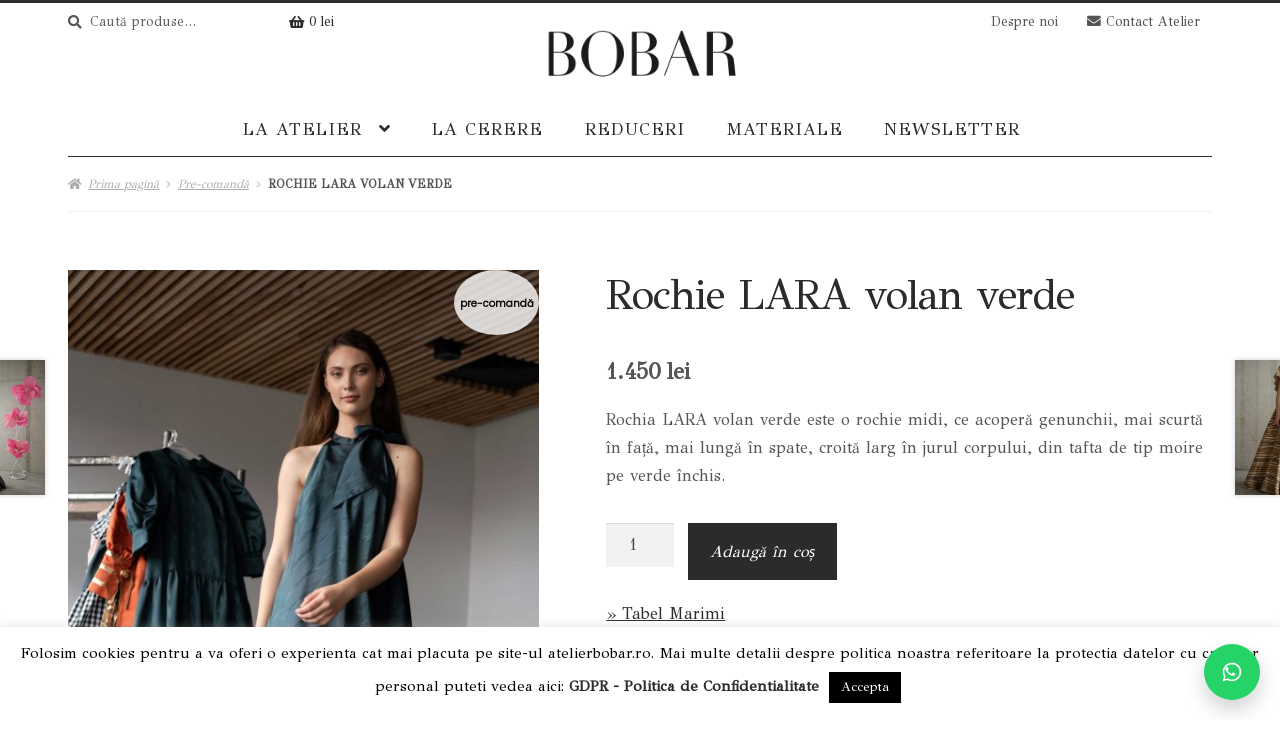

--- FILE ---
content_type: text/html; charset=UTF-8
request_url: https://atelierbobar.ro/produs/rochie-lara-volan-verde/
body_size: 29204
content:
<!doctype html>
<html lang="ro-RO">
<head>
<meta charset="UTF-8">
<meta name="viewport" content="width=device-width, initial-scale=1, maximum-scale=2.0">
<link rel="profile" href="https://gmpg.org/xfn/11">
<link rel="pingback" href="https://atelierbobar.ro/xmlrpc.php">

<link href="https://fonts.googleapis.com/css?family=GFS+Didot&display=swap" rel="stylesheet">


<meta name='robots' content='index, follow, max-image-preview:large, max-snippet:-1, max-video-preview:-1' />
<script>window._wca = window._wca || [];</script>

	<!-- This site is optimized with the Yoast SEO plugin v26.8 - https://yoast.com/product/yoast-seo-wordpress/ -->
	<title>Rochie LARA volan verde - Pret-a-porter - Atelier Bobar</title>
	<meta name="description" content="Rochia LARA volan verde este o rochie midi, ce acoperă genunchii, mai scurtă în față, mai lungă în spate, croită larg în jurul corpului." />
	<link rel="canonical" href="https://atelierbobar.ro/produs/rochie-lara-volan-verde/" />
	<meta property="og:locale" content="ro_RO" />
	<meta property="og:type" content="article" />
	<meta property="og:title" content="Rochie LARA volan verde - Pret-a-porter - Atelier Bobar" />
	<meta property="og:description" content="Rochia LARA volan verde este o rochie midi, ce acoperă genunchii, mai scurtă în față, mai lungă în spate, croită larg în jurul corpului." />
	<meta property="og:url" content="https://atelierbobar.ro/produs/rochie-lara-volan-verde/" />
	<meta property="og:site_name" content="Atelier Bobar" />
	<meta property="article:publisher" content="https://www.facebook.com/atelierbobaroficial/" />
	<meta property="article:modified_time" content="2026-01-27T10:02:16+00:00" />
	<meta property="og:image" content="https://atelierbobar.ro/wp-content/uploads/2024/11/atelier-BOBAR-fall2020-LARA-DARK-GREEN-ruffles-no-sleeve-bow-at-neck-4-scaled.jpg" />
	<meta property="og:image:width" content="1707" />
	<meta property="og:image:height" content="2560" />
	<meta property="og:image:type" content="image/jpeg" />
	<meta name="twitter:card" content="summary_large_image" />
	<meta name="twitter:site" content="@dianabobar" />
	<meta name="twitter:label1" content="Timp estimat pentru citire" />
	<meta name="twitter:data1" content="1 minut" />
	<script type="application/ld+json" class="yoast-schema-graph">{"@context":"https://schema.org","@graph":[{"@type":"WebPage","@id":"https://atelierbobar.ro/produs/rochie-lara-volan-verde/","url":"https://atelierbobar.ro/produs/rochie-lara-volan-verde/","name":"Rochie LARA volan verde - Pret-a-porter - Atelier Bobar","isPartOf":{"@id":"https://atelierbobar.ro/#website"},"primaryImageOfPage":{"@id":"https://atelierbobar.ro/produs/rochie-lara-volan-verde/#primaryimage"},"image":{"@id":"https://atelierbobar.ro/produs/rochie-lara-volan-verde/#primaryimage"},"thumbnailUrl":"https://atelierbobar.ro/wp-content/uploads/2024/11/atelier-BOBAR-fall2020-LARA-DARK-GREEN-ruffles-no-sleeve-bow-at-neck-4-scaled.jpg","datePublished":"2024-11-14T10:00:52+00:00","dateModified":"2026-01-27T10:02:16+00:00","description":"Rochia LARA volan verde este o rochie midi, ce acoperă genunchii, mai scurtă în față, mai lungă în spate, croită larg în jurul corpului.","breadcrumb":{"@id":"https://atelierbobar.ro/produs/rochie-lara-volan-verde/#breadcrumb"},"inLanguage":"ro-RO","potentialAction":[{"@type":"ReadAction","target":["https://atelierbobar.ro/produs/rochie-lara-volan-verde/"]}]},{"@type":"ImageObject","inLanguage":"ro-RO","@id":"https://atelierbobar.ro/produs/rochie-lara-volan-verde/#primaryimage","url":"https://atelierbobar.ro/wp-content/uploads/2024/11/atelier-BOBAR-fall2020-LARA-DARK-GREEN-ruffles-no-sleeve-bow-at-neck-4-scaled.jpg","contentUrl":"https://atelierbobar.ro/wp-content/uploads/2024/11/atelier-BOBAR-fall2020-LARA-DARK-GREEN-ruffles-no-sleeve-bow-at-neck-4-scaled.jpg","width":1707,"height":2560,"caption":"Rochie verde tafta moire scurta in fata lunga spate cu volan."},{"@type":"BreadcrumbList","@id":"https://atelierbobar.ro/produs/rochie-lara-volan-verde/#breadcrumb","itemListElement":[{"@type":"ListItem","position":1,"name":"Prima pagină","item":"https://atelierbobar.ro/"},{"@type":"ListItem","position":2,"name":"Magazin","item":"https://atelierbobar.ro/magazin/"},{"@type":"ListItem","position":3,"name":"Rochie LARA volan verde"}]},{"@type":"WebSite","@id":"https://atelierbobar.ro/#website","url":"https://atelierbobar.ro/","name":"Atelier Bobar","description":"","publisher":{"@id":"https://atelierbobar.ro/#organization"},"potentialAction":[{"@type":"SearchAction","target":{"@type":"EntryPoint","urlTemplate":"https://atelierbobar.ro/?s={search_term_string}"},"query-input":{"@type":"PropertyValueSpecification","valueRequired":true,"valueName":"search_term_string"}}],"inLanguage":"ro-RO"},{"@type":"Organization","@id":"https://atelierbobar.ro/#organization","name":"Atelier Bobar","url":"https://atelierbobar.ro/","logo":{"@type":"ImageObject","inLanguage":"ro-RO","@id":"https://atelierbobar.ro/#/schema/logo/image/","url":"https://atelierbobar.ro/wp-content/uploads/2018/08/cropped-logo_bobar-1.png","contentUrl":"https://atelierbobar.ro/wp-content/uploads/2018/08/cropped-logo_bobar-1.png","width":274,"height":105,"caption":"Atelier Bobar"},"image":{"@id":"https://atelierbobar.ro/#/schema/logo/image/"},"sameAs":["https://www.facebook.com/atelierbobaroficial/","https://x.com/dianabobar","https://www.instagram.com/bobar.atelier/","https://ro.pinterest.com/AtelierBobar/"]}]}</script>
	<!-- / Yoast SEO plugin. -->


<link rel='dns-prefetch' href='//stats.wp.com' />
<link rel='dns-prefetch' href='//www.googletagmanager.com' />
<link rel='dns-prefetch' href='//fonts.googleapis.com' />
<link rel='preconnect' href='//c0.wp.com' />
<link rel="alternate" type="application/rss+xml" title="Atelier Bobar &raquo; Flux" href="https://atelierbobar.ro/feed/" />
<link rel="alternate" type="application/rss+xml" title="Atelier Bobar &raquo; Flux comentarii" href="https://atelierbobar.ro/comments/feed/" />
<link rel="alternate" title="oEmbed (JSON)" type="application/json+oembed" href="https://atelierbobar.ro/wp-json/oembed/1.0/embed?url=https%3A%2F%2Fatelierbobar.ro%2Fprodus%2Frochie-lara-volan-verde%2F" />
<link rel="alternate" title="oEmbed (XML)" type="text/xml+oembed" href="https://atelierbobar.ro/wp-json/oembed/1.0/embed?url=https%3A%2F%2Fatelierbobar.ro%2Fprodus%2Frochie-lara-volan-verde%2F&#038;format=xml" />
<style id='wp-img-auto-sizes-contain-inline-css'>
img:is([sizes=auto i],[sizes^="auto," i]){contain-intrinsic-size:3000px 1500px}
/*# sourceURL=wp-img-auto-sizes-contain-inline-css */
</style>
<link rel='stylesheet' id='font-awesome-css' href='https://atelierbobar.ro/wp-content/plugins/woocommerce-ajax-filters/berocket/assets/css/font-awesome.min.css?ver=6.9' media='all' />
<link rel='stylesheet' id='berocket_products_label_style-css' href='https://atelierbobar.ro/wp-content/plugins/advanced-product-labels-for-woocommerce/css/frontend.css?ver=3.3.3.1' media='all' />
<style id='berocket_products_label_style-inline-css'>

        .berocket_better_labels:before,
        .berocket_better_labels:after {
            clear: both;
            content: " ";
            display: block;
        }
        .berocket_better_labels.berocket_better_labels_image {
            position: absolute!important;
            top: 0px!important;
            bottom: 0px!important;
            left: 0px!important;
            right: 0px!important;
            pointer-events: none;
        }
        .berocket_better_labels.berocket_better_labels_image * {
            pointer-events: none;
        }
        .berocket_better_labels.berocket_better_labels_image img,
        .berocket_better_labels.berocket_better_labels_image .fa,
        .berocket_better_labels.berocket_better_labels_image .berocket_color_label,
        .berocket_better_labels.berocket_better_labels_image .berocket_image_background,
        .berocket_better_labels .berocket_better_labels_line .br_alabel,
        .berocket_better_labels .berocket_better_labels_line .br_alabel span {
            pointer-events: all;
        }
        .berocket_better_labels .berocket_color_label,
        .br_alabel .berocket_color_label {
            width: 100%;
            height: 100%;
            display: block;
        }
        .berocket_better_labels .berocket_better_labels_position_left {
            text-align:left;
            float: left;
            clear: left;
        }
        .berocket_better_labels .berocket_better_labels_position_center {
            text-align:center;
        }
        .berocket_better_labels .berocket_better_labels_position_right {
            text-align:right;
            float: right;
            clear: right;
        }
        .berocket_better_labels.berocket_better_labels_label {
            clear: both
        }
        .berocket_better_labels .berocket_better_labels_line {
            line-height: 1px;
        }
        .berocket_better_labels.berocket_better_labels_label .berocket_better_labels_line {
            clear: none;
        }
        .berocket_better_labels .berocket_better_labels_position_left .berocket_better_labels_line {
            clear: left;
        }
        .berocket_better_labels .berocket_better_labels_position_right .berocket_better_labels_line {
            clear: right;
        }
        .berocket_better_labels .berocket_better_labels_line .br_alabel {
            display: inline-block;
            position: relative;
            top: 0!important;
            left: 0!important;
            right: 0!important;
            line-height: 1px;
        }.berocket_better_labels .berocket_better_labels_position {
                display: flex;
                flex-direction: column;
            }
            .berocket_better_labels .berocket_better_labels_position.berocket_better_labels_position_left {
                align-items: start;
            }
            .berocket_better_labels .berocket_better_labels_position.berocket_better_labels_position_right {
                align-items: end;
            }
            .rtl .berocket_better_labels .berocket_better_labels_position.berocket_better_labels_position_left {
                align-items: end;
            }
            .rtl .berocket_better_labels .berocket_better_labels_position.berocket_better_labels_position_right {
                align-items: start;
            }
            .berocket_better_labels .berocket_better_labels_position.berocket_better_labels_position_center {
                align-items: center;
            }
            .berocket_better_labels .berocket_better_labels_position .berocket_better_labels_inline {
                display: flex;
                align-items: start;
            }
/*# sourceURL=berocket_products_label_style-inline-css */
</style>
<link rel='stylesheet' id='berocket_aapf_widget-style-css' href='https://atelierbobar.ro/wp-content/plugins/woocommerce-ajax-filters/assets/frontend/css/fullmain.min.css?ver=3.1.9.6' media='all' />
<link rel='stylesheet' id='sbi_styles-css' href='https://atelierbobar.ro/wp-content/plugins/instagram-feed/css/sbi-styles.min.css?ver=6.10.0' media='all' />
<style id='wp-emoji-styles-inline-css'>

	img.wp-smiley, img.emoji {
		display: inline !important;
		border: none !important;
		box-shadow: none !important;
		height: 1em !important;
		width: 1em !important;
		margin: 0 0.07em !important;
		vertical-align: -0.1em !important;
		background: none !important;
		padding: 0 !important;
	}
/*# sourceURL=wp-emoji-styles-inline-css */
</style>
<style id='wp-block-library-inline-css'>
:root{--wp-block-synced-color:#7a00df;--wp-block-synced-color--rgb:122,0,223;--wp-bound-block-color:var(--wp-block-synced-color);--wp-editor-canvas-background:#ddd;--wp-admin-theme-color:#007cba;--wp-admin-theme-color--rgb:0,124,186;--wp-admin-theme-color-darker-10:#006ba1;--wp-admin-theme-color-darker-10--rgb:0,107,160.5;--wp-admin-theme-color-darker-20:#005a87;--wp-admin-theme-color-darker-20--rgb:0,90,135;--wp-admin-border-width-focus:2px}@media (min-resolution:192dpi){:root{--wp-admin-border-width-focus:1.5px}}.wp-element-button{cursor:pointer}:root .has-very-light-gray-background-color{background-color:#eee}:root .has-very-dark-gray-background-color{background-color:#313131}:root .has-very-light-gray-color{color:#eee}:root .has-very-dark-gray-color{color:#313131}:root .has-vivid-green-cyan-to-vivid-cyan-blue-gradient-background{background:linear-gradient(135deg,#00d084,#0693e3)}:root .has-purple-crush-gradient-background{background:linear-gradient(135deg,#34e2e4,#4721fb 50%,#ab1dfe)}:root .has-hazy-dawn-gradient-background{background:linear-gradient(135deg,#faaca8,#dad0ec)}:root .has-subdued-olive-gradient-background{background:linear-gradient(135deg,#fafae1,#67a671)}:root .has-atomic-cream-gradient-background{background:linear-gradient(135deg,#fdd79a,#004a59)}:root .has-nightshade-gradient-background{background:linear-gradient(135deg,#330968,#31cdcf)}:root .has-midnight-gradient-background{background:linear-gradient(135deg,#020381,#2874fc)}:root{--wp--preset--font-size--normal:16px;--wp--preset--font-size--huge:42px}.has-regular-font-size{font-size:1em}.has-larger-font-size{font-size:2.625em}.has-normal-font-size{font-size:var(--wp--preset--font-size--normal)}.has-huge-font-size{font-size:var(--wp--preset--font-size--huge)}.has-text-align-center{text-align:center}.has-text-align-left{text-align:left}.has-text-align-right{text-align:right}.has-fit-text{white-space:nowrap!important}#end-resizable-editor-section{display:none}.aligncenter{clear:both}.items-justified-left{justify-content:flex-start}.items-justified-center{justify-content:center}.items-justified-right{justify-content:flex-end}.items-justified-space-between{justify-content:space-between}.screen-reader-text{border:0;clip-path:inset(50%);height:1px;margin:-1px;overflow:hidden;padding:0;position:absolute;width:1px;word-wrap:normal!important}.screen-reader-text:focus{background-color:#ddd;clip-path:none;color:#444;display:block;font-size:1em;height:auto;left:5px;line-height:normal;padding:15px 23px 14px;text-decoration:none;top:5px;width:auto;z-index:100000}html :where(.has-border-color){border-style:solid}html :where([style*=border-top-color]){border-top-style:solid}html :where([style*=border-right-color]){border-right-style:solid}html :where([style*=border-bottom-color]){border-bottom-style:solid}html :where([style*=border-left-color]){border-left-style:solid}html :where([style*=border-width]){border-style:solid}html :where([style*=border-top-width]){border-top-style:solid}html :where([style*=border-right-width]){border-right-style:solid}html :where([style*=border-bottom-width]){border-bottom-style:solid}html :where([style*=border-left-width]){border-left-style:solid}html :where(img[class*=wp-image-]){height:auto;max-width:100%}:where(figure){margin:0 0 1em}html :where(.is-position-sticky){--wp-admin--admin-bar--position-offset:var(--wp-admin--admin-bar--height,0px)}@media screen and (max-width:600px){html :where(.is-position-sticky){--wp-admin--admin-bar--position-offset:0px}}

/*# sourceURL=wp-block-library-inline-css */
</style><style id='global-styles-inline-css'>
:root{--wp--preset--aspect-ratio--square: 1;--wp--preset--aspect-ratio--4-3: 4/3;--wp--preset--aspect-ratio--3-4: 3/4;--wp--preset--aspect-ratio--3-2: 3/2;--wp--preset--aspect-ratio--2-3: 2/3;--wp--preset--aspect-ratio--16-9: 16/9;--wp--preset--aspect-ratio--9-16: 9/16;--wp--preset--color--black: #000000;--wp--preset--color--cyan-bluish-gray: #abb8c3;--wp--preset--color--white: #ffffff;--wp--preset--color--pale-pink: #f78da7;--wp--preset--color--vivid-red: #cf2e2e;--wp--preset--color--luminous-vivid-orange: #ff6900;--wp--preset--color--luminous-vivid-amber: #fcb900;--wp--preset--color--light-green-cyan: #7bdcb5;--wp--preset--color--vivid-green-cyan: #00d084;--wp--preset--color--pale-cyan-blue: #8ed1fc;--wp--preset--color--vivid-cyan-blue: #0693e3;--wp--preset--color--vivid-purple: #9b51e0;--wp--preset--gradient--vivid-cyan-blue-to-vivid-purple: linear-gradient(135deg,rgb(6,147,227) 0%,rgb(155,81,224) 100%);--wp--preset--gradient--light-green-cyan-to-vivid-green-cyan: linear-gradient(135deg,rgb(122,220,180) 0%,rgb(0,208,130) 100%);--wp--preset--gradient--luminous-vivid-amber-to-luminous-vivid-orange: linear-gradient(135deg,rgb(252,185,0) 0%,rgb(255,105,0) 100%);--wp--preset--gradient--luminous-vivid-orange-to-vivid-red: linear-gradient(135deg,rgb(255,105,0) 0%,rgb(207,46,46) 100%);--wp--preset--gradient--very-light-gray-to-cyan-bluish-gray: linear-gradient(135deg,rgb(238,238,238) 0%,rgb(169,184,195) 100%);--wp--preset--gradient--cool-to-warm-spectrum: linear-gradient(135deg,rgb(74,234,220) 0%,rgb(151,120,209) 20%,rgb(207,42,186) 40%,rgb(238,44,130) 60%,rgb(251,105,98) 80%,rgb(254,248,76) 100%);--wp--preset--gradient--blush-light-purple: linear-gradient(135deg,rgb(255,206,236) 0%,rgb(152,150,240) 100%);--wp--preset--gradient--blush-bordeaux: linear-gradient(135deg,rgb(254,205,165) 0%,rgb(254,45,45) 50%,rgb(107,0,62) 100%);--wp--preset--gradient--luminous-dusk: linear-gradient(135deg,rgb(255,203,112) 0%,rgb(199,81,192) 50%,rgb(65,88,208) 100%);--wp--preset--gradient--pale-ocean: linear-gradient(135deg,rgb(255,245,203) 0%,rgb(182,227,212) 50%,rgb(51,167,181) 100%);--wp--preset--gradient--electric-grass: linear-gradient(135deg,rgb(202,248,128) 0%,rgb(113,206,126) 100%);--wp--preset--gradient--midnight: linear-gradient(135deg,rgb(2,3,129) 0%,rgb(40,116,252) 100%);--wp--preset--font-size--small: 14px;--wp--preset--font-size--medium: 23px;--wp--preset--font-size--large: 26px;--wp--preset--font-size--x-large: 42px;--wp--preset--font-size--normal: 16px;--wp--preset--font-size--huge: 37px;--wp--preset--spacing--20: 0.44rem;--wp--preset--spacing--30: 0.67rem;--wp--preset--spacing--40: 1rem;--wp--preset--spacing--50: 1.5rem;--wp--preset--spacing--60: 2.25rem;--wp--preset--spacing--70: 3.38rem;--wp--preset--spacing--80: 5.06rem;--wp--preset--shadow--natural: 6px 6px 9px rgba(0, 0, 0, 0.2);--wp--preset--shadow--deep: 12px 12px 50px rgba(0, 0, 0, 0.4);--wp--preset--shadow--sharp: 6px 6px 0px rgba(0, 0, 0, 0.2);--wp--preset--shadow--outlined: 6px 6px 0px -3px rgb(255, 255, 255), 6px 6px rgb(0, 0, 0);--wp--preset--shadow--crisp: 6px 6px 0px rgb(0, 0, 0);}:root :where(.is-layout-flow) > :first-child{margin-block-start: 0;}:root :where(.is-layout-flow) > :last-child{margin-block-end: 0;}:root :where(.is-layout-flow) > *{margin-block-start: 24px;margin-block-end: 0;}:root :where(.is-layout-constrained) > :first-child{margin-block-start: 0;}:root :where(.is-layout-constrained) > :last-child{margin-block-end: 0;}:root :where(.is-layout-constrained) > *{margin-block-start: 24px;margin-block-end: 0;}:root :where(.is-layout-flex){gap: 24px;}:root :where(.is-layout-grid){gap: 24px;}body .is-layout-flex{display: flex;}.is-layout-flex{flex-wrap: wrap;align-items: center;}.is-layout-flex > :is(*, div){margin: 0;}body .is-layout-grid{display: grid;}.is-layout-grid > :is(*, div){margin: 0;}.has-black-color{color: var(--wp--preset--color--black) !important;}.has-cyan-bluish-gray-color{color: var(--wp--preset--color--cyan-bluish-gray) !important;}.has-white-color{color: var(--wp--preset--color--white) !important;}.has-pale-pink-color{color: var(--wp--preset--color--pale-pink) !important;}.has-vivid-red-color{color: var(--wp--preset--color--vivid-red) !important;}.has-luminous-vivid-orange-color{color: var(--wp--preset--color--luminous-vivid-orange) !important;}.has-luminous-vivid-amber-color{color: var(--wp--preset--color--luminous-vivid-amber) !important;}.has-light-green-cyan-color{color: var(--wp--preset--color--light-green-cyan) !important;}.has-vivid-green-cyan-color{color: var(--wp--preset--color--vivid-green-cyan) !important;}.has-pale-cyan-blue-color{color: var(--wp--preset--color--pale-cyan-blue) !important;}.has-vivid-cyan-blue-color{color: var(--wp--preset--color--vivid-cyan-blue) !important;}.has-vivid-purple-color{color: var(--wp--preset--color--vivid-purple) !important;}.has-black-background-color{background-color: var(--wp--preset--color--black) !important;}.has-cyan-bluish-gray-background-color{background-color: var(--wp--preset--color--cyan-bluish-gray) !important;}.has-white-background-color{background-color: var(--wp--preset--color--white) !important;}.has-pale-pink-background-color{background-color: var(--wp--preset--color--pale-pink) !important;}.has-vivid-red-background-color{background-color: var(--wp--preset--color--vivid-red) !important;}.has-luminous-vivid-orange-background-color{background-color: var(--wp--preset--color--luminous-vivid-orange) !important;}.has-luminous-vivid-amber-background-color{background-color: var(--wp--preset--color--luminous-vivid-amber) !important;}.has-light-green-cyan-background-color{background-color: var(--wp--preset--color--light-green-cyan) !important;}.has-vivid-green-cyan-background-color{background-color: var(--wp--preset--color--vivid-green-cyan) !important;}.has-pale-cyan-blue-background-color{background-color: var(--wp--preset--color--pale-cyan-blue) !important;}.has-vivid-cyan-blue-background-color{background-color: var(--wp--preset--color--vivid-cyan-blue) !important;}.has-vivid-purple-background-color{background-color: var(--wp--preset--color--vivid-purple) !important;}.has-black-border-color{border-color: var(--wp--preset--color--black) !important;}.has-cyan-bluish-gray-border-color{border-color: var(--wp--preset--color--cyan-bluish-gray) !important;}.has-white-border-color{border-color: var(--wp--preset--color--white) !important;}.has-pale-pink-border-color{border-color: var(--wp--preset--color--pale-pink) !important;}.has-vivid-red-border-color{border-color: var(--wp--preset--color--vivid-red) !important;}.has-luminous-vivid-orange-border-color{border-color: var(--wp--preset--color--luminous-vivid-orange) !important;}.has-luminous-vivid-amber-border-color{border-color: var(--wp--preset--color--luminous-vivid-amber) !important;}.has-light-green-cyan-border-color{border-color: var(--wp--preset--color--light-green-cyan) !important;}.has-vivid-green-cyan-border-color{border-color: var(--wp--preset--color--vivid-green-cyan) !important;}.has-pale-cyan-blue-border-color{border-color: var(--wp--preset--color--pale-cyan-blue) !important;}.has-vivid-cyan-blue-border-color{border-color: var(--wp--preset--color--vivid-cyan-blue) !important;}.has-vivid-purple-border-color{border-color: var(--wp--preset--color--vivid-purple) !important;}.has-vivid-cyan-blue-to-vivid-purple-gradient-background{background: var(--wp--preset--gradient--vivid-cyan-blue-to-vivid-purple) !important;}.has-light-green-cyan-to-vivid-green-cyan-gradient-background{background: var(--wp--preset--gradient--light-green-cyan-to-vivid-green-cyan) !important;}.has-luminous-vivid-amber-to-luminous-vivid-orange-gradient-background{background: var(--wp--preset--gradient--luminous-vivid-amber-to-luminous-vivid-orange) !important;}.has-luminous-vivid-orange-to-vivid-red-gradient-background{background: var(--wp--preset--gradient--luminous-vivid-orange-to-vivid-red) !important;}.has-very-light-gray-to-cyan-bluish-gray-gradient-background{background: var(--wp--preset--gradient--very-light-gray-to-cyan-bluish-gray) !important;}.has-cool-to-warm-spectrum-gradient-background{background: var(--wp--preset--gradient--cool-to-warm-spectrum) !important;}.has-blush-light-purple-gradient-background{background: var(--wp--preset--gradient--blush-light-purple) !important;}.has-blush-bordeaux-gradient-background{background: var(--wp--preset--gradient--blush-bordeaux) !important;}.has-luminous-dusk-gradient-background{background: var(--wp--preset--gradient--luminous-dusk) !important;}.has-pale-ocean-gradient-background{background: var(--wp--preset--gradient--pale-ocean) !important;}.has-electric-grass-gradient-background{background: var(--wp--preset--gradient--electric-grass) !important;}.has-midnight-gradient-background{background: var(--wp--preset--gradient--midnight) !important;}.has-small-font-size{font-size: var(--wp--preset--font-size--small) !important;}.has-medium-font-size{font-size: var(--wp--preset--font-size--medium) !important;}.has-large-font-size{font-size: var(--wp--preset--font-size--large) !important;}.has-x-large-font-size{font-size: var(--wp--preset--font-size--x-large) !important;}
/*# sourceURL=global-styles-inline-css */
</style>

<style id='classic-theme-styles-inline-css'>
/*! This file is auto-generated */
.wp-block-button__link{color:#fff;background-color:#32373c;border-radius:9999px;box-shadow:none;text-decoration:none;padding:calc(.667em + 2px) calc(1.333em + 2px);font-size:1.125em}.wp-block-file__button{background:#32373c;color:#fff;text-decoration:none}
/*# sourceURL=/wp-includes/css/classic-themes.min.css */
</style>
<link rel='stylesheet' id='storefront-gutenberg-blocks-css' href='https://atelierbobar.ro/wp-content/themes/storefront/assets/css/base/gutenberg-blocks.css?ver=4.6.2' media='all' />
<style id='storefront-gutenberg-blocks-inline-css'>

				.wp-block-button__link:not(.has-text-color) {
					color: #2b2b2b;
				}

				.wp-block-button__link:not(.has-text-color):hover,
				.wp-block-button__link:not(.has-text-color):focus,
				.wp-block-button__link:not(.has-text-color):active {
					color: #2b2b2b;
				}

				.wp-block-button__link:not(.has-background) {
					background-color: #ffffff;
				}

				.wp-block-button__link:not(.has-background):hover,
				.wp-block-button__link:not(.has-background):focus,
				.wp-block-button__link:not(.has-background):active {
					border-color: #e6e6e6;
					background-color: #e6e6e6;
				}

				.wc-block-grid__products .wc-block-grid__product .wp-block-button__link {
					background-color: #ffffff;
					border-color: #ffffff;
					color: #2b2b2b;
				}

				.wp-block-quote footer,
				.wp-block-quote cite,
				.wp-block-quote__citation {
					color: #555555;
				}

				.wp-block-pullquote cite,
				.wp-block-pullquote footer,
				.wp-block-pullquote__citation {
					color: #555555;
				}

				.wp-block-image figcaption {
					color: #555555;
				}

				.wp-block-separator.is-style-dots::before {
					color: #2b2b2b;
				}

				.wp-block-file a.wp-block-file__button {
					color: #2b2b2b;
					background-color: #ffffff;
					border-color: #ffffff;
				}

				.wp-block-file a.wp-block-file__button:hover,
				.wp-block-file a.wp-block-file__button:focus,
				.wp-block-file a.wp-block-file__button:active {
					color: #2b2b2b;
					background-color: #e6e6e6;
				}

				.wp-block-code,
				.wp-block-preformatted pre {
					color: #555555;
				}

				.wp-block-table:not( .has-background ):not( .is-style-stripes ) tbody tr:nth-child(2n) td {
					background-color: #fdfdfd;
				}

				.wp-block-cover .wp-block-cover__inner-container h1:not(.has-text-color),
				.wp-block-cover .wp-block-cover__inner-container h2:not(.has-text-color),
				.wp-block-cover .wp-block-cover__inner-container h3:not(.has-text-color),
				.wp-block-cover .wp-block-cover__inner-container h4:not(.has-text-color),
				.wp-block-cover .wp-block-cover__inner-container h5:not(.has-text-color),
				.wp-block-cover .wp-block-cover__inner-container h6:not(.has-text-color) {
					color: #000000;
				}

				div.wc-block-components-price-slider__range-input-progress,
				.rtl .wc-block-components-price-slider__range-input-progress {
					--range-color: #2b2b2b;
				}

				/* Target only IE11 */
				@media all and (-ms-high-contrast: none), (-ms-high-contrast: active) {
					.wc-block-components-price-slider__range-input-progress {
						background: #2b2b2b;
					}
				}

				.wc-block-components-button:not(.is-link) {
					background-color: #2b2b2b;
					color: #ffffff;
				}

				.wc-block-components-button:not(.is-link):hover,
				.wc-block-components-button:not(.is-link):focus,
				.wc-block-components-button:not(.is-link):active {
					background-color: #121212;
					color: #ffffff;
				}

				.wc-block-components-button:not(.is-link):disabled {
					background-color: #2b2b2b;
					color: #ffffff;
				}

				.wc-block-cart__submit-container {
					background-color: #ffffff;
				}

				.wc-block-cart__submit-container::before {
					color: rgba(220,220,220,0.5);
				}

				.wc-block-components-order-summary-item__quantity {
					background-color: #ffffff;
					border-color: #555555;
					box-shadow: 0 0 0 2px #ffffff;
					color: #555555;
				}
			
/*# sourceURL=storefront-gutenberg-blocks-inline-css */
</style>
<link rel='stylesheet' id='cookie-law-info-css' href='https://atelierbobar.ro/wp-content/plugins/cookie-law-info/legacy/public/css/cookie-law-info-public.css?ver=3.3.9.1' media='all' />
<link rel='stylesheet' id='cookie-law-info-gdpr-css' href='https://atelierbobar.ro/wp-content/plugins/cookie-law-info/legacy/public/css/cookie-law-info-gdpr.css?ver=3.3.9.1' media='all' />
<link rel='stylesheet' id='vfb-pro-css' href='https://atelierbobar.ro/wp-content/plugins/vfb-pro/public/assets/css/vfb-style.min.css?ver=2019.05.10' media='all' />
<link rel='stylesheet' id='pif-styles-css' href='https://atelierbobar.ro/wp-content/plugins/woocommerce-product-image-flipper/assets/css/style.css?ver=6.9' media='all' />
<link rel='stylesheet' id='photoswipe-css' href='https://c0.wp.com/p/woocommerce/10.4.3/assets/css/photoswipe/photoswipe.min.css' media='all' />
<link rel='stylesheet' id='photoswipe-default-skin-css' href='https://c0.wp.com/p/woocommerce/10.4.3/assets/css/photoswipe/default-skin/default-skin.min.css' media='all' />
<style id='woocommerce-inline-inline-css'>
.woocommerce form .form-row .required { visibility: visible; }
/*# sourceURL=woocommerce-inline-inline-css */
</style>
<link rel='stylesheet' id='storefront-style-css' href='https://atelierbobar.ro/wp-content/themes/storefront/style.css?ver=6.9' media='all' />
<style id='storefront-style-inline-css'>

			.main-navigation ul li a,
			.site-title a,
			ul.menu li a,
			.site-branding h1 a,
			button.menu-toggle,
			button.menu-toggle:hover,
			.handheld-navigation .dropdown-toggle {
				color: #2b2b2b;
			}

			button.menu-toggle,
			button.menu-toggle:hover {
				border-color: #2b2b2b;
			}

			.main-navigation ul li a:hover,
			.main-navigation ul li:hover > a,
			.site-title a:hover,
			.site-header ul.menu li.current-menu-item > a {
				color: #6c6c6c;
			}

			table:not( .has-background ) th {
				background-color: #f8f8f8;
			}

			table:not( .has-background ) tbody td {
				background-color: #fdfdfd;
			}

			table:not( .has-background ) tbody tr:nth-child(2n) td,
			fieldset,
			fieldset legend {
				background-color: #fbfbfb;
			}

			.site-header,
			.secondary-navigation ul ul,
			.main-navigation ul.menu > li.menu-item-has-children:after,
			.secondary-navigation ul.menu ul,
			.storefront-handheld-footer-bar,
			.storefront-handheld-footer-bar ul li > a,
			.storefront-handheld-footer-bar ul li.search .site-search,
			button.menu-toggle,
			button.menu-toggle:hover {
				background-color: #ffffff;
			}

			p.site-description,
			.site-header,
			.storefront-handheld-footer-bar {
				color: #555555;
			}

			button.menu-toggle:after,
			button.menu-toggle:before,
			button.menu-toggle span:before {
				background-color: #2b2b2b;
			}

			h1, h2, h3, h4, h5, h6, .wc-block-grid__product-title {
				color: #2b2b2b;
			}

			.widget h1 {
				border-bottom-color: #2b2b2b;
			}

			body,
			.secondary-navigation a {
				color: #555555;
			}

			.widget-area .widget a,
			.hentry .entry-header .posted-on a,
			.hentry .entry-header .post-author a,
			.hentry .entry-header .post-comments a,
			.hentry .entry-header .byline a {
				color: #5a5a5a;
			}

			a {
				color: #2b2b2b;
			}

			a:focus,
			button:focus,
			.button.alt:focus,
			input:focus,
			textarea:focus,
			input[type="button"]:focus,
			input[type="reset"]:focus,
			input[type="submit"]:focus,
			input[type="email"]:focus,
			input[type="tel"]:focus,
			input[type="url"]:focus,
			input[type="password"]:focus,
			input[type="search"]:focus {
				outline-color: #2b2b2b;
			}

			button, input[type="button"], input[type="reset"], input[type="submit"], .button, .widget a.button {
				background-color: #ffffff;
				border-color: #ffffff;
				color: #2b2b2b;
			}

			button:hover, input[type="button"]:hover, input[type="reset"]:hover, input[type="submit"]:hover, .button:hover, .widget a.button:hover {
				background-color: #e6e6e6;
				border-color: #e6e6e6;
				color: #2b2b2b;
			}

			button.alt, input[type="button"].alt, input[type="reset"].alt, input[type="submit"].alt, .button.alt, .widget-area .widget a.button.alt {
				background-color: #2b2b2b;
				border-color: #2b2b2b;
				color: #ffffff;
			}

			button.alt:hover, input[type="button"].alt:hover, input[type="reset"].alt:hover, input[type="submit"].alt:hover, .button.alt:hover, .widget-area .widget a.button.alt:hover {
				background-color: #121212;
				border-color: #121212;
				color: #ffffff;
			}

			.pagination .page-numbers li .page-numbers.current {
				background-color: #e6e6e6;
				color: #4b4b4b;
			}

			#comments .comment-list .comment-content .comment-text {
				background-color: #f8f8f8;
			}

			.site-footer {
				background-color: #ffffff;
				color: #555555;
			}

			.site-footer a:not(.button):not(.components-button) {
				color: #000000;
			}

			.site-footer .storefront-handheld-footer-bar a:not(.button):not(.components-button) {
				color: #2b2b2b;
			}

			.site-footer h1, .site-footer h2, .site-footer h3, .site-footer h4, .site-footer h5, .site-footer h6, .site-footer .widget .widget-title, .site-footer .widget .widgettitle {
				color: #2b2b2b;
			}

			.page-template-template-homepage.has-post-thumbnail .type-page.has-post-thumbnail .entry-title {
				color: #000000;
			}

			.page-template-template-homepage.has-post-thumbnail .type-page.has-post-thumbnail .entry-content {
				color: #000000;
			}

			@media screen and ( min-width: 768px ) {
				.secondary-navigation ul.menu a:hover {
					color: #6e6e6e;
				}

				.secondary-navigation ul.menu a {
					color: #555555;
				}

				.main-navigation ul.menu ul.sub-menu,
				.main-navigation ul.nav-menu ul.children {
					background-color: #f0f0f0;
				}

				.site-header {
					border-bottom-color: #f0f0f0;
				}
			}
/*# sourceURL=storefront-style-inline-css */
</style>
<link rel='stylesheet' id='storefront-icons-css' href='https://atelierbobar.ro/wp-content/themes/storefront/assets/css/base/icons.css?ver=4.6.2' media='all' />
<link rel='stylesheet' id='storefront-fonts-css' href='https://fonts.googleapis.com/css?family=Source+Sans+Pro%3A400%2C300%2C300italic%2C400italic%2C600%2C700%2C900&#038;subset=latin%2Clatin-ext&#038;ver=4.6.2' media='all' />
<link rel='stylesheet' id='storefront-jetpack-widgets-css' href='https://atelierbobar.ro/wp-content/themes/storefront/assets/css/jetpack/widgets.css?ver=4.6.2' media='all' />
<link rel='stylesheet' id='newsletter-css' href='https://atelierbobar.ro/wp-content/plugins/newsletter/style.css?ver=9.1.1' media='all' />
<link rel='stylesheet' id='fancybox-css' href='https://atelierbobar.ro/wp-content/plugins/easy-fancybox/fancybox/1.5.4/jquery.fancybox.min.css?ver=6.9' media='screen' />
<link rel='stylesheet' id='newsletter-popup-css' href='https://atelierbobar.ro/wp-content/plugins/newsletter/subscription/assets/popup.css?ver=9.1.1' media='all' />
<link rel='stylesheet' id='storefront-woocommerce-style-css' href='https://atelierbobar.ro/wp-content/themes/storefront/assets/css/woocommerce/woocommerce.css?ver=4.6.2' media='all' />
<style id='storefront-woocommerce-style-inline-css'>
@font-face {
				font-family: star;
				src: url(https://atelierbobar.ro/wp-content/plugins/woocommerce/assets/fonts/star.eot);
				src:
					url(https://atelierbobar.ro/wp-content/plugins/woocommerce/assets/fonts/star.eot?#iefix) format("embedded-opentype"),
					url(https://atelierbobar.ro/wp-content/plugins/woocommerce/assets/fonts/star.woff) format("woff"),
					url(https://atelierbobar.ro/wp-content/plugins/woocommerce/assets/fonts/star.ttf) format("truetype"),
					url(https://atelierbobar.ro/wp-content/plugins/woocommerce/assets/fonts/star.svg#star) format("svg");
				font-weight: 400;
				font-style: normal;
			}
			@font-face {
				font-family: WooCommerce;
				src: url(https://atelierbobar.ro/wp-content/plugins/woocommerce/assets/fonts/WooCommerce.eot);
				src:
					url(https://atelierbobar.ro/wp-content/plugins/woocommerce/assets/fonts/WooCommerce.eot?#iefix) format("embedded-opentype"),
					url(https://atelierbobar.ro/wp-content/plugins/woocommerce/assets/fonts/WooCommerce.woff) format("woff"),
					url(https://atelierbobar.ro/wp-content/plugins/woocommerce/assets/fonts/WooCommerce.ttf) format("truetype"),
					url(https://atelierbobar.ro/wp-content/plugins/woocommerce/assets/fonts/WooCommerce.svg#WooCommerce) format("svg");
				font-weight: 400;
				font-style: normal;
			}

			a.cart-contents,
			.site-header-cart .widget_shopping_cart a {
				color: #2b2b2b;
			}

			a.cart-contents:hover,
			.site-header-cart .widget_shopping_cart a:hover,
			.site-header-cart:hover > li > a {
				color: #6c6c6c;
			}

			table.cart td.product-remove,
			table.cart td.actions {
				border-top-color: #ffffff;
			}

			.storefront-handheld-footer-bar ul li.cart .count {
				background-color: #2b2b2b;
				color: #ffffff;
				border-color: #ffffff;
			}

			.woocommerce-tabs ul.tabs li.active a,
			ul.products li.product .price,
			.onsale,
			.wc-block-grid__product-onsale,
			.widget_search form:before,
			.widget_product_search form:before {
				color: #555555;
			}

			.woocommerce-breadcrumb a,
			a.woocommerce-review-link,
			.product_meta a {
				color: #5a5a5a;
			}

			.wc-block-grid__product-onsale,
			.onsale {
				border-color: #555555;
			}

			.star-rating span:before,
			.quantity .plus, .quantity .minus,
			p.stars a:hover:after,
			p.stars a:after,
			.star-rating span:before,
			#payment .payment_methods li input[type=radio]:first-child:checked+label:before {
				color: #2b2b2b;
			}

			.widget_price_filter .ui-slider .ui-slider-range,
			.widget_price_filter .ui-slider .ui-slider-handle {
				background-color: #2b2b2b;
			}

			.order_details {
				background-color: #f8f8f8;
			}

			.order_details > li {
				border-bottom: 1px dotted #e3e3e3;
			}

			.order_details:before,
			.order_details:after {
				background: -webkit-linear-gradient(transparent 0,transparent 0),-webkit-linear-gradient(135deg,#f8f8f8 33.33%,transparent 33.33%),-webkit-linear-gradient(45deg,#f8f8f8 33.33%,transparent 33.33%)
			}

			#order_review {
				background-color: #ffffff;
			}

			#payment .payment_methods > li .payment_box,
			#payment .place-order {
				background-color: #fafafa;
			}

			#payment .payment_methods > li:not(.woocommerce-notice) {
				background-color: #f5f5f5;
			}

			#payment .payment_methods > li:not(.woocommerce-notice):hover {
				background-color: #f0f0f0;
			}

			.woocommerce-pagination .page-numbers li .page-numbers.current {
				background-color: #e6e6e6;
				color: #4b4b4b;
			}

			.wc-block-grid__product-onsale,
			.onsale,
			.woocommerce-pagination .page-numbers li .page-numbers:not(.current) {
				color: #555555;
			}

			p.stars a:before,
			p.stars a:hover~a:before,
			p.stars.selected a.active~a:before {
				color: #555555;
			}

			p.stars.selected a.active:before,
			p.stars:hover a:before,
			p.stars.selected a:not(.active):before,
			p.stars.selected a.active:before {
				color: #2b2b2b;
			}

			.single-product div.product .woocommerce-product-gallery .woocommerce-product-gallery__trigger {
				background-color: #ffffff;
				color: #2b2b2b;
			}

			.single-product div.product .woocommerce-product-gallery .woocommerce-product-gallery__trigger:hover {
				background-color: #e6e6e6;
				border-color: #e6e6e6;
				color: #2b2b2b;
			}

			.button.added_to_cart:focus,
			.button.wc-forward:focus {
				outline-color: #2b2b2b;
			}

			.added_to_cart,
			.site-header-cart .widget_shopping_cart a.button,
			.wc-block-grid__products .wc-block-grid__product .wp-block-button__link {
				background-color: #ffffff;
				border-color: #ffffff;
				color: #2b2b2b;
			}

			.added_to_cart:hover,
			.site-header-cart .widget_shopping_cart a.button:hover,
			.wc-block-grid__products .wc-block-grid__product .wp-block-button__link:hover {
				background-color: #e6e6e6;
				border-color: #e6e6e6;
				color: #2b2b2b;
			}

			.added_to_cart.alt, .added_to_cart, .widget a.button.checkout {
				background-color: #2b2b2b;
				border-color: #2b2b2b;
				color: #ffffff;
			}

			.added_to_cart.alt:hover, .added_to_cart:hover, .widget a.button.checkout:hover {
				background-color: #121212;
				border-color: #121212;
				color: #ffffff;
			}

			.button.loading {
				color: #ffffff;
			}

			.button.loading:hover {
				background-color: #ffffff;
			}

			.button.loading:after {
				color: #2b2b2b;
			}

			@media screen and ( min-width: 768px ) {
				.site-header-cart .widget_shopping_cart,
				.site-header .product_list_widget li .quantity {
					color: #555555;
				}

				.site-header-cart .widget_shopping_cart .buttons,
				.site-header-cart .widget_shopping_cart .total {
					background-color: #f5f5f5;
				}

				.site-header-cart .widget_shopping_cart {
					background-color: #f0f0f0;
				}
			}
				.storefront-product-pagination a {
					color: #555555;
					background-color: #ffffff;
				}
				.storefront-sticky-add-to-cart {
					color: #555555;
					background-color: #ffffff;
				}

				.storefront-sticky-add-to-cart a:not(.button) {
					color: #2b2b2b;
				}
/*# sourceURL=storefront-woocommerce-style-inline-css */
</style>
<link rel='stylesheet' id='storefront-child-style-css' href='https://atelierbobar.ro/wp-content/themes/atelierbobar/style.css?ver=2.2.16' media='all' />
<style id='storefront-child-style-inline-css'>

			.onsale {
				background-color: #2b2b2b;
				color: #ffffff;
			}

			.woocommerce-pagination .page-numbers li .page-numbers.current,
			.pagination .page-numbers li .page-numbers.current {
				background-color: #ffffff;
				color: #555555;
			}

			button, input[type="button"], input[type="reset"], input[type="submit"], .button, .added_to_cart, .widget a.button, .site-header-cart .widget_shopping_cart a.button,
			button:hover, input[type="button"]:hover, input[type="reset"]:hover, input[type="submit"]:hover, .button:hover, .added_to_cart:hover, .widget a.button:hover, .site-header-cart .widget_shopping_cart a.button:hover {
				border-color: #2b2b2b;
			}

			.widget-area .widget a.button,
			.widget-area .widget a.button:hover {
				color: #2b2b2b;
			}

			.widget a.button.checkout,
			.widget a.button.checkout:hover,
			.widget a.button.alt,
			.widget a.button.alt:hover {
				color: #ffffff;
			}


			.main-navigation ul li.smm-active .smm-mega-menu a.button,
			.main-navigation ul li.smm-active .smm-mega-menu a.button:hover {
				border-color: #2b2b2b !important;
				color: #2b2b2b !important;
				background-color: #ffffff !important;
				border-width: 2px !important;
				border-style: solid !important;
			}

			@media screen and (min-width: 768px) {
				ul.products li.product:not(.product-category) .g-product-title,
				ul.products li.product:not(.product-category) .g-product-title h3,
				ul.products li.product:not(.product-category) .g-product-title h2,
				ul.products li.product:not(.product-category) .g-product-title .woocommerce-loop-category__title {
					background-color: #2b2b2b;
					color: #ffffff;
				}

				ul.products li.product-category a,
				.smm-menu,
				.main-navigation .smm-mega-menu {
					background-color: #ffffff;
				}

				ul.products li.product-category .g-product-title h3,
				ul.products li.product-category .g-product-title h2,
				ul.products li.product-category .g-product-title .woocommerce-loop-category__title {
					color: #2b2b2b;
				}

				ul.products li.product .g-product-title .price {
					color: #ffffff;
				}

				.main-navigation ul.menu > li:first-child:before, .main-navigation ul.menu > li:last-child:after, .main-navigation ul.nav-menu > li:first-child:before, .main-navigation ul.nav-menu > li:last-child:after {
					color: #2b2b2b;
				}

				.site-header .g-primary-navigation,
				.footer-widgets,
				.site-footer,
				.main-navigation ul.menu ul.sub-menu, .main-navigation ul.nav-menu ul.sub-menu,
				.site-header-cart .widget_shopping_cart,
				.site-branding h1 a,
				.site-header .g-top-bar,
				.main-navigation .smm-row,
				.main-navigation .smm-mega-menu {
					border-color: #2b2b2b;
				}

				.site-header .site-branding {
					border-bottom-color: #2b2b2b;
				}

				ul.products li.product .star-rating span:before,
				ul.products li.product .star-rating:before {
					color: #ffffff;
				}
			}
/*# sourceURL=storefront-child-style-inline-css */
</style>
<link rel='stylesheet' id='karla-css' href='//fonts.googleapis.com/css?family=Karla%3A400%2C700&#038;ver=6.9' media='all' />
<link rel='stylesheet' id='libre-baskerville-css' href='//fonts.googleapis.com/css?family=Libre+Baskerville%3A400%2C700%2C400italic&#038;ver=6.9' media='all' />
<link rel='stylesheet' id='storefront-woocommerce-brands-style-css' href='https://atelierbobar.ro/wp-content/themes/storefront/assets/css/woocommerce/extensions/brands.css?ver=4.6.2' media='all' />
<script src="https://c0.wp.com/c/6.9/wp-includes/js/jquery/jquery.min.js" id="jquery-core-js"></script>
<script src="https://c0.wp.com/c/6.9/wp-includes/js/jquery/jquery-migrate.min.js" id="jquery-migrate-js"></script>
<script id="cookie-law-info-js-extra">
var Cli_Data = {"nn_cookie_ids":[],"cookielist":[],"non_necessary_cookies":[],"ccpaEnabled":"","ccpaRegionBased":"","ccpaBarEnabled":"","strictlyEnabled":["necessary","obligatoire"],"ccpaType":"gdpr","js_blocking":"","custom_integration":"","triggerDomRefresh":"","secure_cookies":""};
var cli_cookiebar_settings = {"animate_speed_hide":"500","animate_speed_show":"500","background":"#FFF","border":"#b1a6a6c2","border_on":"","button_1_button_colour":"#000","button_1_button_hover":"#000000","button_1_link_colour":"#fff","button_1_as_button":"1","button_1_new_win":"","button_2_button_colour":"#333","button_2_button_hover":"#292929","button_2_link_colour":"#444","button_2_as_button":"","button_2_hidebar":"","button_3_button_colour":"#000","button_3_button_hover":"#000000","button_3_link_colour":"#fff","button_3_as_button":"1","button_3_new_win":"","button_4_button_colour":"#000","button_4_button_hover":"#000000","button_4_link_colour":"#62a329","button_4_as_button":"","button_7_button_colour":"#61a229","button_7_button_hover":"#4e8221","button_7_link_colour":"#fff","button_7_as_button":"1","button_7_new_win":"","font_family":"inherit","header_fix":"","notify_animate_hide":"1","notify_animate_show":"","notify_div_id":"#cookie-law-info-bar","notify_position_horizontal":"right","notify_position_vertical":"bottom","scroll_close":"","scroll_close_reload":"","accept_close_reload":"","reject_close_reload":"","showagain_tab":"","showagain_background":"#fff","showagain_border":"#000","showagain_div_id":"#cookie-law-info-again","showagain_x_position":"100px","text":"#000","show_once_yn":"","show_once":"10000","logging_on":"","as_popup":"","popup_overlay":"1","bar_heading_text":"","cookie_bar_as":"banner","popup_showagain_position":"bottom-right","widget_position":"left"};
var log_object = {"ajax_url":"https://atelierbobar.ro/wp-admin/admin-ajax.php"};
//# sourceURL=cookie-law-info-js-extra
</script>
<script src="https://atelierbobar.ro/wp-content/plugins/cookie-law-info/legacy/public/js/cookie-law-info-public.js?ver=3.3.9.1" id="cookie-law-info-js"></script>
<script src="https://c0.wp.com/p/woocommerce/10.4.3/assets/js/flexslider/jquery.flexslider.min.js" id="wc-flexslider-js" defer data-wp-strategy="defer"></script>
<script src="https://c0.wp.com/p/woocommerce/10.4.3/assets/js/photoswipe/photoswipe.min.js" id="wc-photoswipe-js" defer data-wp-strategy="defer"></script>
<script src="https://c0.wp.com/p/woocommerce/10.4.3/assets/js/photoswipe/photoswipe-ui-default.min.js" id="wc-photoswipe-ui-default-js" defer data-wp-strategy="defer"></script>
<script id="wc-single-product-js-extra">
var wc_single_product_params = {"i18n_required_rating_text":"Te rog selecteaz\u0103 o evaluare","i18n_rating_options":["Una din 5 stele","2 din 5 stele","3 din 5 stele","4 din 5 stele","5 din 5 stele"],"i18n_product_gallery_trigger_text":"Vezi galeria cu imagini pe ecran \u00eentreg","review_rating_required":"yes","flexslider":{"rtl":false,"animation":"slide","smoothHeight":true,"directionNav":false,"controlNav":"thumbnails","slideshow":false,"animationSpeed":500,"animationLoop":false,"allowOneSlide":false},"zoom_enabled":"","zoom_options":[],"photoswipe_enabled":"1","photoswipe_options":{"shareEl":false,"closeOnScroll":false,"history":false,"hideAnimationDuration":0,"showAnimationDuration":0},"flexslider_enabled":"1"};
//# sourceURL=wc-single-product-js-extra
</script>
<script src="https://c0.wp.com/p/woocommerce/10.4.3/assets/js/frontend/single-product.min.js" id="wc-single-product-js" defer data-wp-strategy="defer"></script>
<script src="https://c0.wp.com/p/woocommerce/10.4.3/assets/js/jquery-blockui/jquery.blockUI.min.js" id="wc-jquery-blockui-js" data-wp-strategy="defer"></script>
<script src="https://c0.wp.com/p/woocommerce/10.4.3/assets/js/js-cookie/js.cookie.min.js" id="wc-js-cookie-js" data-wp-strategy="defer"></script>
<script id="wc-cart-fragments-js-extra">
var wc_cart_fragments_params = {"ajax_url":"/wp-admin/admin-ajax.php","wc_ajax_url":"/?wc-ajax=%%endpoint%%","cart_hash_key":"wc_cart_hash_f9226b5a0a00039a356e60fc6c3cdb94","fragment_name":"wc_fragments_f9226b5a0a00039a356e60fc6c3cdb94","request_timeout":"5000"};
//# sourceURL=wc-cart-fragments-js-extra
</script>
<script src="https://c0.wp.com/p/woocommerce/10.4.3/assets/js/frontend/cart-fragments.min.js" id="wc-cart-fragments-js" defer data-wp-strategy="defer"></script>
<script src="https://stats.wp.com/s-202605.js" id="woocommerce-analytics-js" defer data-wp-strategy="defer"></script>
<script src="https://atelierbobar.ro/wp-content/plugins/wp-image-zoooom/assets/js/jquery.image_zoom.min.js?ver=1.60" id="image_zoooom-js" defer data-wp-strategy="defer" fetchpriority="low"></script>
<script id="image_zoooom-init-js-extra">
var IZ = {"options":{"lensShape":"round","zoomType":"lens","lensSize":200,"borderSize":1,"borderColour":"#ffffff","cursor":"default","lensFadeIn":500,"tint":"true","tintColour":"#ffffff","tintOpacity":0.1},"with_woocommerce":"1","exchange_thumbnails":"1","enable_mobile":"0","woo_categories":"0","woo_slider":"1","enable_surecart":"0"};
//# sourceURL=image_zoooom-init-js-extra
</script>
<script src="https://atelierbobar.ro/wp-content/plugins/wp-image-zoooom/assets/js/image_zoom-init.js?ver=1.60" id="image_zoooom-init-js" defer data-wp-strategy="defer" fetchpriority="low"></script>

<!-- Google tag (gtag.js) snippet added by Site Kit -->
<!-- Google Analytics snippet added by Site Kit -->
<script src="https://www.googletagmanager.com/gtag/js?id=GT-5NG6PZNH" id="google_gtagjs-js" async></script>
<script id="google_gtagjs-js-after">
window.dataLayer = window.dataLayer || [];function gtag(){dataLayer.push(arguments);}
gtag("set","linker",{"domains":["atelierbobar.ro"]});
gtag("js", new Date());
gtag("set", "developer_id.dZTNiMT", true);
gtag("config", "GT-5NG6PZNH");
 window._googlesitekit = window._googlesitekit || {}; window._googlesitekit.throttledEvents = []; window._googlesitekit.gtagEvent = (name, data) => { var key = JSON.stringify( { name, data } ); if ( !! window._googlesitekit.throttledEvents[ key ] ) { return; } window._googlesitekit.throttledEvents[ key ] = true; setTimeout( () => { delete window._googlesitekit.throttledEvents[ key ]; }, 5 ); gtag( "event", name, { ...data, event_source: "site-kit" } ); }; 
//# sourceURL=google_gtagjs-js-after
</script>
<link rel="https://api.w.org/" href="https://atelierbobar.ro/wp-json/" /><link rel="alternate" title="JSON" type="application/json" href="https://atelierbobar.ro/wp-json/wp/v2/product/10588" /><link rel="EditURI" type="application/rsd+xml" title="RSD" href="https://atelierbobar.ro/xmlrpc.php?rsd" />
<meta name="generator" content="WordPress 6.9" />
<meta name="generator" content="WooCommerce 10.4.3" />
<link rel='shortlink' href='https://atelierbobar.ro/?p=10588' />
<style>.product .images {position: relative;}</style><style>
html .single-product div.product {
    overflow: visible;
}
</style>
<meta name="generator" content="Site Kit by Google 1.170.0" />	<noscript><style>.woocommerce-product-gallery{ opacity: 1 !important; }</style></noscript>
	<style>img.zoooom,.zoooom img{padding:0!important;}</style><script></script><link rel="icon" href="https://atelierbobar.ro/wp-content/uploads/2018/08/cropped-logo_bobar-32x32.png" sizes="32x32" />
<link rel="icon" href="https://atelierbobar.ro/wp-content/uploads/2018/08/cropped-logo_bobar-192x192.png" sizes="192x192" />
<link rel="apple-touch-icon" href="https://atelierbobar.ro/wp-content/uploads/2018/08/cropped-logo_bobar-180x180.png" />
<meta name="msapplication-TileImage" content="https://atelierbobar.ro/wp-content/uploads/2018/08/cropped-logo_bobar-270x270.png" />
		<style id="wp-custom-css">
			.demo_store {
	
	background: #000;
	text-align:center;
}

    .wa-fab{
      position:fixed;
      right:20px;
      bottom:20px;
      width:56px;
      height:56px;
      border-radius:50%;
      background:#25D366;
      display:inline-flex;
      align-items:center;
      justify-content:center;
      box-shadow:0 10px 20px rgba(0,0,0,.18);
      z-index:999999;
      text-decoration:none;
    }
    .wa-fab:focus{ outline:2px solid rgba(37,211,102,.45); outline-offset:3px; }
    .wa-fab svg{ width:28px; height:28px; fill:#fff; }
    .wa-fab .sr-only{
      position:absolute; width:1px; height:1px; padding:0; margin:-1px;
      overflow:hidden; clip:rect(0,0,0,0); border:0;
    }


@media (max-width: 768px) {

  body.archive .site-content .col-full,
  body.tax-product_cat .site-content .col-full {
    display: flex;
    flex-direction: column;
  }

  body.archive #secondary,
  body.tax-product_cat #secondary {
    order: 1;
    width: 100%;
  }

  body.archive #primary,
  body.tax-product_cat #primary {
    order: 2;
    width: 100%;
  }

}


.right-sidebar .widget-area {
	border:0px;	
}

.woocommerce ul.products li.product a img {
  aspect-ratio: 2 / 3;
  object-fit: cover;
}


body.single-product #secondary,
body.search #secondary {
  display: none;
}


body.single-product #primary,
body.search #primary {
  width: 100%;
  float: none;
}


body.single-product .content-area,
body.single-product .site-main,
body.search .content-area,
body.search .site-main {
  width: 100%;
}
		</style>
		<!-- Global site tag (gtag.js) - Google Analytics -->
<script async src="https://www.googletagmanager.com/gtag/js?id=UA-151368009-1"></script>
<script>
  window.dataLayer = window.dataLayer || [];
  function gtag(){dataLayer.push(arguments);}
  gtag('js', new Date());

  gtag('config', 'UA-151368009-1');
</script>
<link rel='stylesheet' id='wc-blocks-style-css' href='https://c0.wp.com/p/woocommerce/10.4.3/assets/client/blocks/wc-blocks.css' media='all' />
<link rel='stylesheet' id='berocket-label-font-Poppins-css' href='//fonts.googleapis.com/css?family=Poppins&#038;ver=6.9' media='all' />
</head>

<body data-rsssl=1 class="wp-singular product-template-default single single-product postid-10588 wp-custom-logo wp-embed-responsive wp-theme-storefront wp-child-theme-atelierbobar theme-storefront woocommerce woocommerce-page woocommerce-no-js metaslider-plugin galleria-no-masonry storefront-2-3 preloader-disabled storefront-secondary-navigation storefront-align-wide right-sidebar woocommerce-active">


<div id="page" class="hfeed site">
	
	<header id="masthead" class="site-header" role="banner" style="">

		<div class="col-full"><section class="g-top-bar">			<div class="site-search">
				<div class="widget woocommerce widget_product_search"><form role="search" method="get" class="woocommerce-product-search" action="https://atelierbobar.ro/">
	<label class="screen-reader-text" for="woocommerce-product-search-field-0">Caută după:</label>
	<input type="search" id="woocommerce-product-search-field-0" class="search-field" placeholder="Caută produse…" value="" name="s" />
	<button type="submit" value="Caută" class="">Caută</button>
	<input type="hidden" name="post_type" value="product" />
</form>
</div>			</div>
					<ul id="site-header-cart" class="site-header-cart menu">
			<li class="">
							<a class="cart-contents" href="https://atelierbobar.ro/cos/" title="Vezi coșul tău de cumpărături">
								<span class="woocommerce-Price-amount amount">0&nbsp;<span class="woocommerce-Price-currencySymbol">lei</span></span> <span class="count">0 elemente</span>
			</a>
					</li>
			<li>
				<div class="widget woocommerce widget_shopping_cart"><div class="widget_shopping_cart_content"></div></div>			</li>
		</ul>
					<a class="skip-link screen-reader-text" href="#site-navigation">Sari la navigare</a>
		<a class="skip-link screen-reader-text" href="#content">Sari la conținut</a>
				<div class="site-branding">
			<a href="https://atelierbobar.ro/" class="custom-logo-link" rel="home"><img width="274" height="105" src="https://atelierbobar.ro/wp-content/uploads/2018/08/cropped-logo_bobar-1.png" class="custom-logo" alt="Atelier Bobar" decoding="async" /></a>		</div>
					<nav class="secondary-navigation" role="navigation" aria-label="Navigare secundară">
				<div class="menu-meniu_dreapta_sus-container"><ul id="menu-meniu_dreapta_sus" class="menu"><li id="menu-item-59" class="menu-item menu-item-type-post_type menu-item-object-page menu-item-59"><a href="https://atelierbobar.ro/despre-noi/">Despre noi</a></li>
<li id="menu-item-58" class="menu-item menu-item-type-post_type menu-item-object-page menu-item-58"><a href="https://atelierbobar.ro/contact-atelier/"><i class="fas fa-envelope"></i> Contact Atelier</a></li>
</ul></div>			</nav><!-- #site-navigation -->
			</section></div><div class="storefront-primary-navigation"><div class="col-full"><section class="g-primary-navigation">		<nav id="site-navigation" class="main-navigation" role="navigation" aria-label="Navigare principală">
		<button id="site-navigation-menu-toggle" class="menu-toggle" aria-controls="site-navigation" aria-expanded="false"><span>Meniu</span></button>
			<div class="primary-navigation"><ul id="menu-meniu_produse" class="menu"><li id="menu-item-9519" class="menu-item menu-item-type-taxonomy menu-item-object-product_cat menu-item-has-children menu-item-9519"><a href="https://atelierbobar.ro/categorie-produs/boutique/">La Atelier</a>
<ul class="sub-menu">
	<li id="menu-item-42" class="menu-item menu-item-type-taxonomy menu-item-object-product_cat menu-item-42"><a href="https://atelierbobar.ro/categorie-produs/boutique/rochii-de-seara/">Rochii de seară</a></li>
	<li id="menu-item-157" class="menu-item menu-item-type-taxonomy menu-item-object-product_cat menu-item-157"><a href="https://atelierbobar.ro/categorie-produs/boutique/rochii-de-zi/">Rochii de zi</a></li>
	<li id="menu-item-15298" class="menu-item menu-item-type-taxonomy menu-item-object-product_cat menu-item-15298"><a href="https://atelierbobar.ro/categorie-produs/boutique/corsete/">Corsete</a></li>
	<li id="menu-item-15299" class="menu-item menu-item-type-taxonomy menu-item-object-product_cat menu-item-15299"><a href="https://atelierbobar.ro/categorie-produs/boutique/bluze/">Bluze</a></li>
	<li id="menu-item-15300" class="menu-item menu-item-type-taxonomy menu-item-object-product_cat menu-item-15300"><a href="https://atelierbobar.ro/categorie-produs/boutique/fuste/">Fuste</a></li>
	<li id="menu-item-4617" class="menu-item menu-item-type-taxonomy menu-item-object-product_cat menu-item-4617"><a href="https://atelierbobar.ro/categorie-produs/boutique/paltoane/">Paltoane</a></li>
</ul>
</li>
<li id="menu-item-11164" class="menu-item menu-item-type-taxonomy menu-item-object-product_cat current-product-ancestor current-menu-parent current-product-parent menu-item-11164"><a href="https://atelierbobar.ro/categorie-produs/la-comanda/">La cerere</a></li>
<li id="menu-item-101" class="menu-item menu-item-type-taxonomy menu-item-object-product_cat menu-item-101"><a href="https://atelierbobar.ro/categorie-produs/reduceri/">Reduceri</a></li>
<li id="menu-item-14986" class="menu-item menu-item-type-taxonomy menu-item-object-product_cat menu-item-14986"><a href="https://atelierbobar.ro/categorie-produs/materiale/">Materiale</a></li>
<li id="menu-item-15237" class="menu-item menu-item-type-post_type menu-item-object-page menu-item-15237"><a href="https://atelierbobar.ro/newsletter/">Newsletter</a></li>
</ul></div><div class="handheld-navigation"><ul id="menu-meniu_produse-1" class="menu"><li class="menu-item menu-item-type-taxonomy menu-item-object-product_cat menu-item-has-children menu-item-9519"><a href="https://atelierbobar.ro/categorie-produs/boutique/">La Atelier</a>
<ul class="sub-menu">
	<li class="menu-item menu-item-type-taxonomy menu-item-object-product_cat menu-item-42"><a href="https://atelierbobar.ro/categorie-produs/boutique/rochii-de-seara/">Rochii de seară</a></li>
	<li class="menu-item menu-item-type-taxonomy menu-item-object-product_cat menu-item-157"><a href="https://atelierbobar.ro/categorie-produs/boutique/rochii-de-zi/">Rochii de zi</a></li>
	<li class="menu-item menu-item-type-taxonomy menu-item-object-product_cat menu-item-15298"><a href="https://atelierbobar.ro/categorie-produs/boutique/corsete/">Corsete</a></li>
	<li class="menu-item menu-item-type-taxonomy menu-item-object-product_cat menu-item-15299"><a href="https://atelierbobar.ro/categorie-produs/boutique/bluze/">Bluze</a></li>
	<li class="menu-item menu-item-type-taxonomy menu-item-object-product_cat menu-item-15300"><a href="https://atelierbobar.ro/categorie-produs/boutique/fuste/">Fuste</a></li>
	<li class="menu-item menu-item-type-taxonomy menu-item-object-product_cat menu-item-4617"><a href="https://atelierbobar.ro/categorie-produs/boutique/paltoane/">Paltoane</a></li>
</ul>
</li>
<li class="menu-item menu-item-type-taxonomy menu-item-object-product_cat current-product-ancestor current-menu-parent current-product-parent menu-item-11164"><a href="https://atelierbobar.ro/categorie-produs/la-comanda/">La cerere</a></li>
<li class="menu-item menu-item-type-taxonomy menu-item-object-product_cat menu-item-101"><a href="https://atelierbobar.ro/categorie-produs/reduceri/">Reduceri</a></li>
<li class="menu-item menu-item-type-taxonomy menu-item-object-product_cat menu-item-14986"><a href="https://atelierbobar.ro/categorie-produs/materiale/">Materiale</a></li>
<li class="menu-item menu-item-type-post_type menu-item-object-page menu-item-15237"><a href="https://atelierbobar.ro/newsletter/">Newsletter</a></li>
</ul></div>		</nav><!-- #site-navigation -->
		</section></div></div>
	</header><!-- #masthead -->

	<div class="storefront-breadcrumb"><div class="col-full"><nav class="woocommerce-breadcrumb" aria-label="firimituri"><a href="https://atelierbobar.ro">Prima pagină</a><span class="breadcrumb-separator"> / </span><a href="https://atelierbobar.ro/categorie-produs/la-comanda/">Pre-comandă</a><span class="breadcrumb-separator"> / </span>Rochie LARA volan verde</nav></div></div>
	<div id="content" class="site-content" tabindex="-1">
		<div class="col-full">

		<div class="woocommerce"></div>
			<div id="primary" class="content-area">
			<main id="main" class="site-main" role="main">
		
					
			<div class="woocommerce-notices-wrapper"></div><div id="product-10588" class="pif-has-gallery product type-product post-10588 status-publish first onbackorder product_cat-la-comanda product_tag-rochie-cu-volan product_tag-rochie-verde product_tag-tafta-moire has-post-thumbnail shipping-taxable purchasable product-type-simple">

	<div class="woocommerce-product-gallery woocommerce-product-gallery--with-images woocommerce-product-gallery--columns-4 images" data-columns="4" style="opacity: 0; transition: opacity .25s ease-in-out;">
	<div class="woocommerce-product-gallery__wrapper">
		<div data-thumb="https://atelierbobar.ro/wp-content/uploads/2024/11/atelier-BOBAR-fall2020-LARA-DARK-GREEN-ruffles-no-sleeve-bow-at-neck-4-scaled-100x100.jpg" data-thumb-alt="Rochie verde tafta moire scurta in fata lunga spate cu volan." data-thumb-srcset="https://atelierbobar.ro/wp-content/uploads/2024/11/atelier-BOBAR-fall2020-LARA-DARK-GREEN-ruffles-no-sleeve-bow-at-neck-4-100x100.jpg 100w, https://atelierbobar.ro/wp-content/uploads/2024/11/atelier-BOBAR-fall2020-LARA-DARK-GREEN-ruffles-no-sleeve-bow-at-neck-4-150x150.jpg 150w"  data-thumb-sizes="(max-width: 100px) 100vw, 100px" class="attachment-shop_thumbnail woocommerce-product-gallery__image"><a href="https://atelierbobar.ro/wp-content/uploads/2024/11/atelier-BOBAR-fall2020-LARA-DARK-GREEN-ruffles-no-sleeve-bow-at-neck-4-scaled.jpg"><img width="501" height="751" src="https://atelierbobar.ro/wp-content/uploads/2024/11/atelier-BOBAR-fall2020-LARA-DARK-GREEN-ruffles-no-sleeve-bow-at-neck-4-scaled-501x751.jpg" class="attachment-shop_thumbnail wp-post-image" alt="Rochie verde tafta moire scurta in fata lunga spate cu volan." data-caption="" data-src="https://atelierbobar.ro/wp-content/uploads/2024/11/atelier-BOBAR-fall2020-LARA-DARK-GREEN-ruffles-no-sleeve-bow-at-neck-4-scaled.jpg" data-large_image="https://atelierbobar.ro/wp-content/uploads/2024/11/atelier-BOBAR-fall2020-LARA-DARK-GREEN-ruffles-no-sleeve-bow-at-neck-4-scaled.jpg" data-large_image_width="1707" data-large_image_height="2560" decoding="async" fetchpriority="high" srcset="https://atelierbobar.ro/wp-content/uploads/2024/11/atelier-BOBAR-fall2020-LARA-DARK-GREEN-ruffles-no-sleeve-bow-at-neck-4-501x752.jpg 501w, https://atelierbobar.ro/wp-content/uploads/2024/11/atelier-BOBAR-fall2020-LARA-DARK-GREEN-ruffles-no-sleeve-bow-at-neck-4-684x1026.jpg 684w, https://atelierbobar.ro/wp-content/uploads/2024/11/atelier-BOBAR-fall2020-LARA-DARK-GREEN-ruffles-no-sleeve-bow-at-neck-4-200x300.jpg 200w, https://atelierbobar.ro/wp-content/uploads/2024/11/atelier-BOBAR-fall2020-LARA-DARK-GREEN-ruffles-no-sleeve-bow-at-neck-4-683x1024.jpg 683w, https://atelierbobar.ro/wp-content/uploads/2024/11/atelier-BOBAR-fall2020-LARA-DARK-GREEN-ruffles-no-sleeve-bow-at-neck-4-768x1152.jpg 768w, https://atelierbobar.ro/wp-content/uploads/2024/11/atelier-BOBAR-fall2020-LARA-DARK-GREEN-ruffles-no-sleeve-bow-at-neck-4-1024x1536.jpg 1024w, https://atelierbobar.ro/wp-content/uploads/2024/11/atelier-BOBAR-fall2020-LARA-DARK-GREEN-ruffles-no-sleeve-bow-at-neck-4-1365x2048.jpg 1365w, https://atelierbobar.ro/wp-content/uploads/2024/11/atelier-BOBAR-fall2020-LARA-DARK-GREEN-ruffles-no-sleeve-bow-at-neck-4-scaled.jpg 1707w" sizes="(max-width: 501px) 100vw, 501px" /></a></div><div class="berocket_better_labels berocket_better_labels_image"><div class="berocket_better_labels_position berocket_better_labels_position_right"><div class="berocket_better_labels_line berocket_better_labels_line_1"><div class="berocket_better_labels_inline berocket_better_labels_inline_1"><div class="br_alabel br_alabel_type_text br_alabel_template_type_css berocket_alabel_id_545  br_alabel_better_compatibility" style=""><span  style=""><i style="background-color: #ffffff; border-color: #ffffff;" class="template-span-before "></i><i style="background-color: #ffffff; border-color: #ffffff;" class="template-i "></i><i style="background-color: #ffffff; border-color: #ffffff;" class="template-i-before "></i><i style="background-color: #ffffff; border-color: #ffffff;" class="template-i-after "></i><b style="text-align: center;z-index: 100;" class="br-labels-css br-labels-css-4">pre-comandă</b></span></div></div></div></div></div><div data-thumb="https://atelierbobar.ro/wp-content/uploads/2024/11/atelier-BOBAR-fall2020-LARA-DARK-GREEN-ruffles-no-sleeve-bow-at-neck-3-scaled-100x100.jpg" data-thumb-alt="Rochie LARA volan verde - imagine 2" data-thumb-srcset="https://atelierbobar.ro/wp-content/uploads/2024/11/atelier-BOBAR-fall2020-LARA-DARK-GREEN-ruffles-no-sleeve-bow-at-neck-3-100x100.jpg 100w, https://atelierbobar.ro/wp-content/uploads/2024/11/atelier-BOBAR-fall2020-LARA-DARK-GREEN-ruffles-no-sleeve-bow-at-neck-3-150x150.jpg 150w"  data-thumb-sizes="(max-width: 100px) 100vw, 100px" class="attachment-shop_thumbnail woocommerce-product-gallery__image"><a href="https://atelierbobar.ro/wp-content/uploads/2024/11/atelier-BOBAR-fall2020-LARA-DARK-GREEN-ruffles-no-sleeve-bow-at-neck-3-scaled.jpg"><img width="501" height="751" src="https://atelierbobar.ro/wp-content/uploads/2024/11/atelier-BOBAR-fall2020-LARA-DARK-GREEN-ruffles-no-sleeve-bow-at-neck-3-scaled-501x751.jpg" class="attachment-shop_thumbnail " alt="Rochie LARA volan verde - imagine 2" data-caption="" data-src="https://atelierbobar.ro/wp-content/uploads/2024/11/atelier-BOBAR-fall2020-LARA-DARK-GREEN-ruffles-no-sleeve-bow-at-neck-3-scaled.jpg" data-large_image="https://atelierbobar.ro/wp-content/uploads/2024/11/atelier-BOBAR-fall2020-LARA-DARK-GREEN-ruffles-no-sleeve-bow-at-neck-3-scaled.jpg" data-large_image_width="1707" data-large_image_height="2560" decoding="async" srcset="https://atelierbobar.ro/wp-content/uploads/2024/11/atelier-BOBAR-fall2020-LARA-DARK-GREEN-ruffles-no-sleeve-bow-at-neck-3-501x752.jpg 501w, https://atelierbobar.ro/wp-content/uploads/2024/11/atelier-BOBAR-fall2020-LARA-DARK-GREEN-ruffles-no-sleeve-bow-at-neck-3-684x1026.jpg 684w, https://atelierbobar.ro/wp-content/uploads/2024/11/atelier-BOBAR-fall2020-LARA-DARK-GREEN-ruffles-no-sleeve-bow-at-neck-3-200x300.jpg 200w, https://atelierbobar.ro/wp-content/uploads/2024/11/atelier-BOBAR-fall2020-LARA-DARK-GREEN-ruffles-no-sleeve-bow-at-neck-3-683x1024.jpg 683w, https://atelierbobar.ro/wp-content/uploads/2024/11/atelier-BOBAR-fall2020-LARA-DARK-GREEN-ruffles-no-sleeve-bow-at-neck-3-768x1152.jpg 768w, https://atelierbobar.ro/wp-content/uploads/2024/11/atelier-BOBAR-fall2020-LARA-DARK-GREEN-ruffles-no-sleeve-bow-at-neck-3-1024x1536.jpg 1024w, https://atelierbobar.ro/wp-content/uploads/2024/11/atelier-BOBAR-fall2020-LARA-DARK-GREEN-ruffles-no-sleeve-bow-at-neck-3-1365x2048.jpg 1365w, https://atelierbobar.ro/wp-content/uploads/2024/11/atelier-BOBAR-fall2020-LARA-DARK-GREEN-ruffles-no-sleeve-bow-at-neck-3-scaled.jpg 1707w" sizes="(max-width: 501px) 100vw, 501px" /></a></div><div data-thumb="https://atelierbobar.ro/wp-content/uploads/2024/11/atelier-BOBAR-fall2020-LARA-DARK-GREEN-ruffles-no-sleeve-bow-at-neck-1-scaled-100x100.jpg" data-thumb-alt="Rochie LARA volan verde - imagine 3" data-thumb-srcset="https://atelierbobar.ro/wp-content/uploads/2024/11/atelier-BOBAR-fall2020-LARA-DARK-GREEN-ruffles-no-sleeve-bow-at-neck-1-100x100.jpg 100w, https://atelierbobar.ro/wp-content/uploads/2024/11/atelier-BOBAR-fall2020-LARA-DARK-GREEN-ruffles-no-sleeve-bow-at-neck-1-150x150.jpg 150w"  data-thumb-sizes="(max-width: 100px) 100vw, 100px" class="attachment-shop_thumbnail woocommerce-product-gallery__image"><a href="https://atelierbobar.ro/wp-content/uploads/2024/11/atelier-BOBAR-fall2020-LARA-DARK-GREEN-ruffles-no-sleeve-bow-at-neck-1-scaled.jpg"><img width="501" height="751" src="https://atelierbobar.ro/wp-content/uploads/2024/11/atelier-BOBAR-fall2020-LARA-DARK-GREEN-ruffles-no-sleeve-bow-at-neck-1-scaled-501x751.jpg" class="attachment-shop_thumbnail " alt="Rochie LARA volan verde - imagine 3" data-caption="" data-src="https://atelierbobar.ro/wp-content/uploads/2024/11/atelier-BOBAR-fall2020-LARA-DARK-GREEN-ruffles-no-sleeve-bow-at-neck-1-scaled.jpg" data-large_image="https://atelierbobar.ro/wp-content/uploads/2024/11/atelier-BOBAR-fall2020-LARA-DARK-GREEN-ruffles-no-sleeve-bow-at-neck-1-scaled.jpg" data-large_image_width="1707" data-large_image_height="2560" decoding="async" srcset="https://atelierbobar.ro/wp-content/uploads/2024/11/atelier-BOBAR-fall2020-LARA-DARK-GREEN-ruffles-no-sleeve-bow-at-neck-1-501x752.jpg 501w, https://atelierbobar.ro/wp-content/uploads/2024/11/atelier-BOBAR-fall2020-LARA-DARK-GREEN-ruffles-no-sleeve-bow-at-neck-1-684x1026.jpg 684w, https://atelierbobar.ro/wp-content/uploads/2024/11/atelier-BOBAR-fall2020-LARA-DARK-GREEN-ruffles-no-sleeve-bow-at-neck-1-200x300.jpg 200w, https://atelierbobar.ro/wp-content/uploads/2024/11/atelier-BOBAR-fall2020-LARA-DARK-GREEN-ruffles-no-sleeve-bow-at-neck-1-683x1024.jpg 683w, https://atelierbobar.ro/wp-content/uploads/2024/11/atelier-BOBAR-fall2020-LARA-DARK-GREEN-ruffles-no-sleeve-bow-at-neck-1-768x1152.jpg 768w, https://atelierbobar.ro/wp-content/uploads/2024/11/atelier-BOBAR-fall2020-LARA-DARK-GREEN-ruffles-no-sleeve-bow-at-neck-1-1024x1536.jpg 1024w, https://atelierbobar.ro/wp-content/uploads/2024/11/atelier-BOBAR-fall2020-LARA-DARK-GREEN-ruffles-no-sleeve-bow-at-neck-1-1365x2048.jpg 1365w, https://atelierbobar.ro/wp-content/uploads/2024/11/atelier-BOBAR-fall2020-LARA-DARK-GREEN-ruffles-no-sleeve-bow-at-neck-1-scaled.jpg 1707w" sizes="(max-width: 501px) 100vw, 501px" /></a></div><div data-thumb="https://atelierbobar.ro/wp-content/uploads/2024/11/atelier-BOBAR-fall2020-LARA-DARK-GREEN-ruffles-no-sleeve-bow-at-neck-2-scaled-100x100.jpg" data-thumb-alt="Rochie LARA volan verde - imagine 4" data-thumb-srcset="https://atelierbobar.ro/wp-content/uploads/2024/11/atelier-BOBAR-fall2020-LARA-DARK-GREEN-ruffles-no-sleeve-bow-at-neck-2-100x100.jpg 100w, https://atelierbobar.ro/wp-content/uploads/2024/11/atelier-BOBAR-fall2020-LARA-DARK-GREEN-ruffles-no-sleeve-bow-at-neck-2-150x150.jpg 150w"  data-thumb-sizes="(max-width: 100px) 100vw, 100px" class="attachment-shop_thumbnail woocommerce-product-gallery__image"><a href="https://atelierbobar.ro/wp-content/uploads/2024/11/atelier-BOBAR-fall2020-LARA-DARK-GREEN-ruffles-no-sleeve-bow-at-neck-2-scaled.jpg"><img width="501" height="751" src="https://atelierbobar.ro/wp-content/uploads/2024/11/atelier-BOBAR-fall2020-LARA-DARK-GREEN-ruffles-no-sleeve-bow-at-neck-2-scaled-501x751.jpg" class="attachment-shop_thumbnail " alt="Rochie LARA volan verde - imagine 4" data-caption="" data-src="https://atelierbobar.ro/wp-content/uploads/2024/11/atelier-BOBAR-fall2020-LARA-DARK-GREEN-ruffles-no-sleeve-bow-at-neck-2-scaled.jpg" data-large_image="https://atelierbobar.ro/wp-content/uploads/2024/11/atelier-BOBAR-fall2020-LARA-DARK-GREEN-ruffles-no-sleeve-bow-at-neck-2-scaled.jpg" data-large_image_width="1707" data-large_image_height="2560" decoding="async" loading="lazy" srcset="https://atelierbobar.ro/wp-content/uploads/2024/11/atelier-BOBAR-fall2020-LARA-DARK-GREEN-ruffles-no-sleeve-bow-at-neck-2-501x752.jpg 501w, https://atelierbobar.ro/wp-content/uploads/2024/11/atelier-BOBAR-fall2020-LARA-DARK-GREEN-ruffles-no-sleeve-bow-at-neck-2-684x1026.jpg 684w, https://atelierbobar.ro/wp-content/uploads/2024/11/atelier-BOBAR-fall2020-LARA-DARK-GREEN-ruffles-no-sleeve-bow-at-neck-2-200x300.jpg 200w, https://atelierbobar.ro/wp-content/uploads/2024/11/atelier-BOBAR-fall2020-LARA-DARK-GREEN-ruffles-no-sleeve-bow-at-neck-2-683x1024.jpg 683w, https://atelierbobar.ro/wp-content/uploads/2024/11/atelier-BOBAR-fall2020-LARA-DARK-GREEN-ruffles-no-sleeve-bow-at-neck-2-768x1152.jpg 768w, https://atelierbobar.ro/wp-content/uploads/2024/11/atelier-BOBAR-fall2020-LARA-DARK-GREEN-ruffles-no-sleeve-bow-at-neck-2-1024x1536.jpg 1024w, https://atelierbobar.ro/wp-content/uploads/2024/11/atelier-BOBAR-fall2020-LARA-DARK-GREEN-ruffles-no-sleeve-bow-at-neck-2-1365x2048.jpg 1365w, https://atelierbobar.ro/wp-content/uploads/2024/11/atelier-BOBAR-fall2020-LARA-DARK-GREEN-ruffles-no-sleeve-bow-at-neck-2-scaled.jpg 1707w" sizes="auto, (max-width: 501px) 100vw, 501px" /></a></div>	</div>
</div>

	<div class="summary entry-summary">
		<h1 class="product_title entry-title">Rochie LARA volan verde</h1><p class="price"><span class="woocommerce-Price-amount amount"><bdi>1.450&nbsp;<span class="woocommerce-Price-currencySymbol">lei</span></bdi></span></p>
<div class="woocommerce-product-details__short-description">
	<p>Rochia LARA volan verde este o rochie midi, ce acoperă genunchii, mai scurtă în față, mai lungă în spate, croită larg în jurul corpului, din tafta de tip moire pe verde închis.</p>
</div>

	
	<form class="cart" action="https://atelierbobar.ro/produs/rochie-lara-volan-verde/" method="post" enctype='multipart/form-data'>
		
		<div class="quantity">
		<label class="screen-reader-text" for="quantity_697a7fbc85a76">Cantitate Rochie LARA volan verde</label>
	<input
		type="number"
				id="quantity_697a7fbc85a76"
		class="input-text qty text"
		name="quantity"
		value="1"
		aria-label="Cantitate de produse"
				min="1"
							step="1"
			placeholder=""
			inputmode="numeric"
			autocomplete="off"
			/>
	</div>

		<button type="submit" name="add-to-cart" value="10588" class="single_add_to_cart_button button alt">Adaugă în coș</button>

		<div style="margin-top:20px;"><u><a class="fancybox image" href="/tabel.jpg">&raquo; Tabel Marimi</a></u></div>	</form>

	
<div class="product_meta">

	
	
	<span class="posted_in">Categorie: <a href="https://atelierbobar.ro/categorie-produs/la-comanda/" rel="tag">Pre-comandă</a></span>
	<span class="tagged_as">Etichete: <a href="https://atelierbobar.ro/eticheta-produs/rochie-cu-volan/" rel="tag">rochie cu volan</a>, <a href="https://atelierbobar.ro/eticheta-produs/rochie-verde/" rel="tag">rochie verde</a>, <a href="https://atelierbobar.ro/eticheta-produs/tafta-moire/" rel="tag">tafta moire</a></span>
	
</div>
	</div>

	
	<div class="woocommerce-tabs wc-tabs-wrapper">
		<ul class="tabs wc-tabs" role="tablist">
							<li role="presentation" class="description_tab" id="tab-title-description">
					<a href="#tab-description" role="tab" aria-controls="tab-description">
						Descriere					</a>
				</li>
							<li role="presentation" class="additional_information_tab" id="tab-title-additional_information">
					<a href="#tab-additional_information" role="tab" aria-controls="tab-additional_information">
						Informații suplimentare					</a>
				</li>
					</ul>
					<div class="woocommerce-Tabs-panel woocommerce-Tabs-panel--description panel entry-content wc-tab" id="tab-description" role="tabpanel" aria-labelledby="tab-title-description">
				
	<h2>Descriere</h2>

<ul>
<li>Rochia LARA volan verde este o rochie midi, ce acoperă genunchii, mai scurtă în față, mai lungă în spate, croită larg în jurul corpului, din tafta de tip moire pe verde închis.</li>
<li>Rochia are un volan încrețit în partea de jos, aplicat pe baza rochiei, cu un volan mic la marginea de sus.</li>
<li>Închidere se face cu fundă în jurul gătului, rochie neavând umeri/bretele &#8211; se leagă în jurul gâtului.</li>
<li><strong>Rochia nu este disponibilă la atelier, se realizeaza doar la cerere.</strong></li>
<li>Exemplu măsuri rochie M/38: bust/talie maxim 95cm, lungime mijloc față &#8211; 106cm, lungime mijloc spate &#8211; 160cm.</li>
</ul>
<p>Material și spălare:</p>
<ul>
<li><em>Material: 100%bbc;</em></li>
<li><em>Captușeală: 93% pe, 7%ea;</em></li>
</ul>
			</div>
					<div class="woocommerce-Tabs-panel woocommerce-Tabs-panel--additional_information panel entry-content wc-tab" id="tab-additional_information" role="tabpanel" aria-labelledby="tab-title-additional_information">
				
	<h2>Informații suplimentare</h2>

<table class="woocommerce-product-attributes shop_attributes" aria-label="Detalii produs">
			<tr class="woocommerce-product-attributes-item woocommerce-product-attributes-item--attribute_pa_culoare">
			<th class="woocommerce-product-attributes-item__label" scope="row">Culoare</th>
			<td class="woocommerce-product-attributes-item__value"><p>Verde</p>
</td>
		</tr>
	</table>
			</div>
		
			</div>


	<section class="related products">

					<h2>Produse similare</h2>
				<ul class="products columns-4">

			
					<li class="pif-has-gallery product type-product post-14416 status-publish first onbackorder product_cat-la-comanda product_tag-fusta-albastra product_tag-fusta-blue-degrade product_tag-fusta-cu-buzunare product_tag-fusta-lunga product_tag-fusta-maxi has-post-thumbnail shipping-taxable purchasable product-type-simple">
	<a href="https://atelierbobar.ro/produs/fusta-maxi-blue-in-degrade-cu-buzunare/" class="woocommerce-LoopProduct-link woocommerce-loop-product__link"><img width="684" height="1026" src="https://atelierbobar.ro/wp-content/uploads/2025/05/fusta_maxi_blue_degrade_bie_dublu_buzunare-4-684x1026.jpg" class="attachment-woocommerce_thumbnail size-woocommerce_thumbnail" alt="Fusta tafta fas albastru degrade, ampla, cu buzunare." decoding="async" loading="lazy" srcset="https://atelierbobar.ro/wp-content/uploads/2025/05/fusta_maxi_blue_degrade_bie_dublu_buzunare-4-684x1026.jpg 684w, https://atelierbobar.ro/wp-content/uploads/2025/05/fusta_maxi_blue_degrade_bie_dublu_buzunare-4-501x752.jpg 501w, https://atelierbobar.ro/wp-content/uploads/2025/05/fusta_maxi_blue_degrade_bie_dublu_buzunare-4-200x300.jpg 200w, https://atelierbobar.ro/wp-content/uploads/2025/05/fusta_maxi_blue_degrade_bie_dublu_buzunare-4-683x1024.jpg 683w, https://atelierbobar.ro/wp-content/uploads/2025/05/fusta_maxi_blue_degrade_bie_dublu_buzunare-4-768x1152.jpg 768w, https://atelierbobar.ro/wp-content/uploads/2025/05/fusta_maxi_blue_degrade_bie_dublu_buzunare-4-1024x1536.jpg 1024w, https://atelierbobar.ro/wp-content/uploads/2025/05/fusta_maxi_blue_degrade_bie_dublu_buzunare-4-1365x2048.jpg 1365w, https://atelierbobar.ro/wp-content/uploads/2025/05/fusta_maxi_blue_degrade_bie_dublu_buzunare-4.jpg 1400w" sizes="auto, (max-width: 684px) 100vw, 684px" /><img width="684" height="1026" src="https://atelierbobar.ro/wp-content/uploads/2025/05/fusta_maxi_blue_degrade_bie_dublu_buzunare-3-684x1026.jpg" class="secondary-image attachment-shop-catalog wp-post-image wp-post-image--secondary" alt="" decoding="async" loading="lazy" srcset="https://atelierbobar.ro/wp-content/uploads/2025/05/fusta_maxi_blue_degrade_bie_dublu_buzunare-3-684x1026.jpg 684w, https://atelierbobar.ro/wp-content/uploads/2025/05/fusta_maxi_blue_degrade_bie_dublu_buzunare-3-501x752.jpg 501w, https://atelierbobar.ro/wp-content/uploads/2025/05/fusta_maxi_blue_degrade_bie_dublu_buzunare-3-200x300.jpg 200w, https://atelierbobar.ro/wp-content/uploads/2025/05/fusta_maxi_blue_degrade_bie_dublu_buzunare-3-683x1024.jpg 683w, https://atelierbobar.ro/wp-content/uploads/2025/05/fusta_maxi_blue_degrade_bie_dublu_buzunare-3-768x1152.jpg 768w, https://atelierbobar.ro/wp-content/uploads/2025/05/fusta_maxi_blue_degrade_bie_dublu_buzunare-3-1024x1536.jpg 1024w, https://atelierbobar.ro/wp-content/uploads/2025/05/fusta_maxi_blue_degrade_bie_dublu_buzunare-3.jpg 1262w" sizes="auto, (max-width: 684px) 100vw, 684px" /><div class="berocket_better_labels berocket_better_labels_image"><div class="berocket_better_labels_position berocket_better_labels_position_right"><div class="berocket_better_labels_line berocket_better_labels_line_1"><div class="berocket_better_labels_inline berocket_better_labels_inline_1"><div class="br_alabel br_alabel_type_text br_alabel_template_type_css berocket_alabel_id_545  br_alabel_better_compatibility" style=""><span  style=""><i style="background-color: #ffffff; border-color: #ffffff;" class="template-span-before "></i><i style="background-color: #ffffff; border-color: #ffffff;" class="template-i "></i><i style="background-color: #ffffff; border-color: #ffffff;" class="template-i-before "></i><i style="background-color: #ffffff; border-color: #ffffff;" class="template-i-after "></i><b style="text-align: center;z-index: 100;" class="br-labels-css br-labels-css-4">pre-comandă</b></span></div></div></div></div></div><section class="g-product-title"><h2 class="woocommerce-loop-product__title">Fustă maxi albastru degrade, cu buzunare</h2>
	<span class="price"><span class="woocommerce-Price-amount amount"><bdi>900&nbsp;<span class="woocommerce-Price-currencySymbol">lei</span></bdi></span></span>
</section></a><a href="/produs/rochie-lara-volan-verde/?add-to-cart=14416" aria-describedby="woocommerce_loop_add_to_cart_link_describedby_14416" data-quantity="1" class="button product_type_simple add_to_cart_button ajax_add_to_cart" data-product_id="14416" data-product_sku="" aria-label="Adaugă în coș: &amp;lbquo;Fustă maxi albastru degrade, cu buzunare&rdquo;" rel="nofollow" data-success_message="&bdquo;Fustă maxi albastru degrade, cu buzunare&rdquo; a fost adăugat în coș">Adaugă în coș</a>	<span id="woocommerce_loop_add_to_cart_link_describedby_14416" class="screen-reader-text">
			</span>
</li>

			
					<li class="pif-has-gallery product type-product post-13750 status-publish onbackorder product_cat-la-comanda product_tag-haina-maxi product_tag-rochie-gri-petrol product_tag-rochie-maxi product_tag-rochie-trenchcoat has-post-thumbnail shipping-taxable purchasable product-type-simple">
	<a href="https://atelierbobar.ro/produs/rochie-trenchcoat-gri-petrol/" class="woocommerce-LoopProduct-link woocommerce-loop-product__link"><img width="684" height="1026" src="https://atelierbobar.ro/wp-content/uploads/2024/11/noiembrie-dimensiune-site-2024-16-684x1026.jpg" class="attachment-woocommerce_thumbnail size-woocommerce_thumbnail" alt="Rochie lunga trench coat gri inchis." decoding="async" loading="lazy" srcset="https://atelierbobar.ro/wp-content/uploads/2024/11/noiembrie-dimensiune-site-2024-16-684x1026.jpg 684w, https://atelierbobar.ro/wp-content/uploads/2024/11/noiembrie-dimensiune-site-2024-16-501x752.jpg 501w, https://atelierbobar.ro/wp-content/uploads/2024/11/noiembrie-dimensiune-site-2024-16-200x300.jpg 200w, https://atelierbobar.ro/wp-content/uploads/2024/11/noiembrie-dimensiune-site-2024-16-683x1024.jpg 683w, https://atelierbobar.ro/wp-content/uploads/2024/11/noiembrie-dimensiune-site-2024-16-768x1152.jpg 768w, https://atelierbobar.ro/wp-content/uploads/2024/11/noiembrie-dimensiune-site-2024-16-1024x1536.jpg 1024w, https://atelierbobar.ro/wp-content/uploads/2024/11/noiembrie-dimensiune-site-2024-16-1365x2048.jpg 1365w, https://atelierbobar.ro/wp-content/uploads/2024/11/noiembrie-dimensiune-site-2024-16.jpg 1400w" sizes="auto, (max-width: 684px) 100vw, 684px" /><img width="684" height="1026" src="https://atelierbobar.ro/wp-content/uploads/2024/11/noiembrie-dimensiune-site-2024-16-684x1026.jpg" class="secondary-image attachment-shop-catalog wp-post-image wp-post-image--secondary" alt="Rochie lunga trench coat gri inchis." decoding="async" loading="lazy" srcset="https://atelierbobar.ro/wp-content/uploads/2024/11/noiembrie-dimensiune-site-2024-16-684x1026.jpg 684w, https://atelierbobar.ro/wp-content/uploads/2024/11/noiembrie-dimensiune-site-2024-16-501x752.jpg 501w, https://atelierbobar.ro/wp-content/uploads/2024/11/noiembrie-dimensiune-site-2024-16-200x300.jpg 200w, https://atelierbobar.ro/wp-content/uploads/2024/11/noiembrie-dimensiune-site-2024-16-683x1024.jpg 683w, https://atelierbobar.ro/wp-content/uploads/2024/11/noiembrie-dimensiune-site-2024-16-768x1152.jpg 768w, https://atelierbobar.ro/wp-content/uploads/2024/11/noiembrie-dimensiune-site-2024-16-1024x1536.jpg 1024w, https://atelierbobar.ro/wp-content/uploads/2024/11/noiembrie-dimensiune-site-2024-16-1365x2048.jpg 1365w, https://atelierbobar.ro/wp-content/uploads/2024/11/noiembrie-dimensiune-site-2024-16.jpg 1400w" sizes="auto, (max-width: 684px) 100vw, 684px" /><div class="berocket_better_labels berocket_better_labels_image"><div class="berocket_better_labels_position berocket_better_labels_position_right"><div class="berocket_better_labels_line berocket_better_labels_line_1"><div class="berocket_better_labels_inline berocket_better_labels_inline_1"><div class="br_alabel br_alabel_type_text br_alabel_template_type_css berocket_alabel_id_545  br_alabel_better_compatibility" style=""><span  style=""><i style="background-color: #ffffff; border-color: #ffffff;" class="template-span-before "></i><i style="background-color: #ffffff; border-color: #ffffff;" class="template-i "></i><i style="background-color: #ffffff; border-color: #ffffff;" class="template-i-before "></i><i style="background-color: #ffffff; border-color: #ffffff;" class="template-i-after "></i><b style="text-align: center;z-index: 100;" class="br-labels-css br-labels-css-4">pre-comandă</b></span></div></div></div></div></div><section class="g-product-title"><h2 class="woocommerce-loop-product__title">Rochie TRENCH-COAT gri petrol</h2>
	<span class="price"><span class="woocommerce-Price-amount amount"><bdi>1.800&nbsp;<span class="woocommerce-Price-currencySymbol">lei</span></bdi></span></span>
</section></a><a href="/produs/rochie-lara-volan-verde/?add-to-cart=13750" aria-describedby="woocommerce_loop_add_to_cart_link_describedby_13750" data-quantity="1" class="button product_type_simple add_to_cart_button ajax_add_to_cart" data-product_id="13750" data-product_sku="" aria-label="Adaugă în coș: &amp;lbquo;Rochie TRENCH-COAT gri petrol&rdquo;" rel="nofollow" data-success_message="&bdquo;Rochie TRENCH-COAT gri petrol&rdquo; a fost adăugat în coș">Adaugă în coș</a>	<span id="woocommerce_loop_add_to_cart_link_describedby_13750" class="screen-reader-text">
			</span>
</li>

			
					<li class="pif-has-gallery product type-product post-14451 status-publish onbackorder product_cat-la-comanda product_tag-fusta-lunga product_tag-fusta-maxi product_tag-fusta-tafta product_tag-fusta-tafta-fas product_tag-fusta-wrap has-post-thumbnail shipping-taxable purchasable product-type-simple">
	<a href="https://atelierbobar.ro/produs/fusta-maxi-wrap-cu-funda-in-talie-verde-fistic/" class="woocommerce-LoopProduct-link woocommerce-loop-product__link"><img width="684" height="1026" src="https://atelierbobar.ro/wp-content/uploads/2025/05/fusta_maxi_wrap_funda_talie_verde_fistic-3-684x1026.jpg" class="attachment-woocommerce_thumbnail size-woocommerce_thumbnail" alt="Fusta lunga tafta fas funda talie verde galben fistic." decoding="async" loading="lazy" srcset="https://atelierbobar.ro/wp-content/uploads/2025/05/fusta_maxi_wrap_funda_talie_verde_fistic-3-684x1026.jpg 684w, https://atelierbobar.ro/wp-content/uploads/2025/05/fusta_maxi_wrap_funda_talie_verde_fistic-3-501x752.jpg 501w, https://atelierbobar.ro/wp-content/uploads/2025/05/fusta_maxi_wrap_funda_talie_verde_fistic-3-200x300.jpg 200w, https://atelierbobar.ro/wp-content/uploads/2025/05/fusta_maxi_wrap_funda_talie_verde_fistic-3-682x1024.jpg 682w, https://atelierbobar.ro/wp-content/uploads/2025/05/fusta_maxi_wrap_funda_talie_verde_fistic-3-768x1152.jpg 768w, https://atelierbobar.ro/wp-content/uploads/2025/05/fusta_maxi_wrap_funda_talie_verde_fistic-3-1024x1536.jpg 1024w, https://atelierbobar.ro/wp-content/uploads/2025/05/fusta_maxi_wrap_funda_talie_verde_fistic-3.jpg 1325w" sizes="auto, (max-width: 684px) 100vw, 684px" /><img width="684" height="1026" src="https://atelierbobar.ro/wp-content/uploads/2025/05/fusta_maxi_wrap_funda_talie_verde_fistic-1-684x1026.jpg" class="secondary-image attachment-shop-catalog wp-post-image wp-post-image--secondary" alt="" decoding="async" loading="lazy" srcset="https://atelierbobar.ro/wp-content/uploads/2025/05/fusta_maxi_wrap_funda_talie_verde_fistic-1-684x1026.jpg 684w, https://atelierbobar.ro/wp-content/uploads/2025/05/fusta_maxi_wrap_funda_talie_verde_fistic-1-501x752.jpg 501w, https://atelierbobar.ro/wp-content/uploads/2025/05/fusta_maxi_wrap_funda_talie_verde_fistic-1-200x300.jpg 200w, https://atelierbobar.ro/wp-content/uploads/2025/05/fusta_maxi_wrap_funda_talie_verde_fistic-1-683x1024.jpg 683w, https://atelierbobar.ro/wp-content/uploads/2025/05/fusta_maxi_wrap_funda_talie_verde_fistic-1-768x1152.jpg 768w, https://atelierbobar.ro/wp-content/uploads/2025/05/fusta_maxi_wrap_funda_talie_verde_fistic-1-1024x1536.jpg 1024w, https://atelierbobar.ro/wp-content/uploads/2025/05/fusta_maxi_wrap_funda_talie_verde_fistic-1-1365x2048.jpg 1365w, https://atelierbobar.ro/wp-content/uploads/2025/05/fusta_maxi_wrap_funda_talie_verde_fistic-1.jpg 1400w" sizes="auto, (max-width: 684px) 100vw, 684px" /><div class="berocket_better_labels berocket_better_labels_image"><div class="berocket_better_labels_position berocket_better_labels_position_right"><div class="berocket_better_labels_line berocket_better_labels_line_1"><div class="berocket_better_labels_inline berocket_better_labels_inline_1"><div class="br_alabel br_alabel_type_text br_alabel_template_type_css berocket_alabel_id_545  br_alabel_better_compatibility" style=""><span  style=""><i style="background-color: #ffffff; border-color: #ffffff;" class="template-span-before "></i><i style="background-color: #ffffff; border-color: #ffffff;" class="template-i "></i><i style="background-color: #ffffff; border-color: #ffffff;" class="template-i-before "></i><i style="background-color: #ffffff; border-color: #ffffff;" class="template-i-after "></i><b style="text-align: center;z-index: 100;" class="br-labels-css br-labels-css-4">pre-comandă</b></span></div></div></div></div></div><section class="g-product-title"><h2 class="woocommerce-loop-product__title">Fustă maxi wrap cu fundă în talie verde fistic</h2>
	<span class="price"><span class="woocommerce-Price-amount amount"><bdi>900&nbsp;<span class="woocommerce-Price-currencySymbol">lei</span></bdi></span></span>
</section></a><a href="/produs/rochie-lara-volan-verde/?add-to-cart=14451" aria-describedby="woocommerce_loop_add_to_cart_link_describedby_14451" data-quantity="1" class="button product_type_simple add_to_cart_button ajax_add_to_cart" data-product_id="14451" data-product_sku="" aria-label="Adaugă în coș: &amp;lbquo;Fustă maxi wrap cu fundă în talie verde fistic&rdquo;" rel="nofollow" data-success_message="&bdquo;Fustă maxi wrap cu fundă în talie verde fistic&rdquo; a fost adăugat în coș">Adaugă în coș</a>	<span id="woocommerce_loop_add_to_cart_link_describedby_14451" class="screen-reader-text">
			</span>
</li>

			
					<li class="pif-has-gallery product type-product post-14428 status-publish last onbackorder product_cat-la-comanda product_tag-fusta-ampla product_tag-fusta-cu-buzunare product_tag-fusta-cu-funda product_tag-fusta-midi product_tag-fusta-neagra has-post-thumbnail shipping-taxable purchasable product-type-simple">
	<a href="https://atelierbobar.ro/produs/fusta-midi-neagra-cu-buzunare-s-36/" class="woocommerce-LoopProduct-link woocommerce-loop-product__link"><img width="684" height="1026" src="https://atelierbobar.ro/wp-content/uploads/2025/05/fusta_midi_neagra_buzunare_funda_talie-2-684x1026.jpg" class="attachment-woocommerce_thumbnail size-woocommerce_thumbnail" alt="Fusta midi neagra tafta fas." decoding="async" loading="lazy" srcset="https://atelierbobar.ro/wp-content/uploads/2025/05/fusta_midi_neagra_buzunare_funda_talie-2-684x1026.jpg 684w, https://atelierbobar.ro/wp-content/uploads/2025/05/fusta_midi_neagra_buzunare_funda_talie-2-501x752.jpg 501w, https://atelierbobar.ro/wp-content/uploads/2025/05/fusta_midi_neagra_buzunare_funda_talie-2-200x300.jpg 200w, https://atelierbobar.ro/wp-content/uploads/2025/05/fusta_midi_neagra_buzunare_funda_talie-2-683x1024.jpg 683w, https://atelierbobar.ro/wp-content/uploads/2025/05/fusta_midi_neagra_buzunare_funda_talie-2-768x1152.jpg 768w, https://atelierbobar.ro/wp-content/uploads/2025/05/fusta_midi_neagra_buzunare_funda_talie-2-1024x1536.jpg 1024w, https://atelierbobar.ro/wp-content/uploads/2025/05/fusta_midi_neagra_buzunare_funda_talie-2.jpg 1310w" sizes="auto, (max-width: 684px) 100vw, 684px" /><img width="684" height="1026" src="https://atelierbobar.ro/wp-content/uploads/2025/05/fusta_midi_neagra_buzunare_funda_talie-1-684x1026.jpg" class="secondary-image attachment-shop-catalog wp-post-image wp-post-image--secondary" alt="" decoding="async" loading="lazy" srcset="https://atelierbobar.ro/wp-content/uploads/2025/05/fusta_midi_neagra_buzunare_funda_talie-1-684x1026.jpg 684w, https://atelierbobar.ro/wp-content/uploads/2025/05/fusta_midi_neagra_buzunare_funda_talie-1-501x752.jpg 501w, https://atelierbobar.ro/wp-content/uploads/2025/05/fusta_midi_neagra_buzunare_funda_talie-1-200x300.jpg 200w, https://atelierbobar.ro/wp-content/uploads/2025/05/fusta_midi_neagra_buzunare_funda_talie-1-683x1024.jpg 683w, https://atelierbobar.ro/wp-content/uploads/2025/05/fusta_midi_neagra_buzunare_funda_talie-1-768x1152.jpg 768w, https://atelierbobar.ro/wp-content/uploads/2025/05/fusta_midi_neagra_buzunare_funda_talie-1-1024x1536.jpg 1024w, https://atelierbobar.ro/wp-content/uploads/2025/05/fusta_midi_neagra_buzunare_funda_talie-1.jpg 1314w" sizes="auto, (max-width: 684px) 100vw, 684px" /><div class="berocket_better_labels berocket_better_labels_image"><div class="berocket_better_labels_position berocket_better_labels_position_right"><div class="berocket_better_labels_line berocket_better_labels_line_1"><div class="berocket_better_labels_inline berocket_better_labels_inline_1"><div class="br_alabel br_alabel_type_text br_alabel_template_type_css berocket_alabel_id_545  br_alabel_better_compatibility" style=""><span  style=""><i style="background-color: #ffffff; border-color: #ffffff;" class="template-span-before "></i><i style="background-color: #ffffff; border-color: #ffffff;" class="template-i "></i><i style="background-color: #ffffff; border-color: #ffffff;" class="template-i-before "></i><i style="background-color: #ffffff; border-color: #ffffff;" class="template-i-after "></i><b style="text-align: center;z-index: 100;" class="br-labels-css br-labels-css-4">pre-comandă</b></span></div></div></div></div></div><section class="g-product-title"><h2 class="woocommerce-loop-product__title">Fustă midi neagră cu buzunare</h2>
	<span class="price"><span class="woocommerce-Price-amount amount"><bdi>900&nbsp;<span class="woocommerce-Price-currencySymbol">lei</span></bdi></span></span>
</section></a><a href="/produs/rochie-lara-volan-verde/?add-to-cart=14428" aria-describedby="woocommerce_loop_add_to_cart_link_describedby_14428" data-quantity="1" class="button product_type_simple add_to_cart_button ajax_add_to_cart" data-product_id="14428" data-product_sku="" aria-label="Adaugă în coș: &amp;lbquo;Fustă midi neagră cu buzunare&rdquo;" rel="nofollow" data-success_message="&bdquo;Fustă midi neagră cu buzunare&rdquo; a fost adăugat în coș">Adaugă în coș</a>	<span id="woocommerce_loop_add_to_cart_link_describedby_14428" class="screen-reader-text">
			</span>
</li>

			
		</ul>

	</section>
			<nav class="storefront-product-pagination" aria-label="Mai multe produse">
							<a href="https://atelierbobar.ro/produs/rochie-brooklyn-gri-metalizat-m-40/" rel="prev">
					<img width="684" height="1026" src="https://atelierbobar.ro/wp-content/uploads/2024/06/Atelier-Diana-Bobar-rochie-vara229-684x1026.jpg" class="attachment-woocommerce_thumbnail size-woocommerce_thumbnail" alt="Rochie lunga panza peliculizata argintiu." loading="lazy" />					<span class="storefront-product-pagination__title">Rochie BROOKLYN gri metalizat</span>
				</a>
			
							<a href="https://atelierbobar.ro/produs/rochie-cappuccino-tafta-cu-dungi/" rel="next">
					<img width="684" height="1026" src="https://atelierbobar.ro/wp-content/uploads/2024/06/Atelier-Diana-Bobar-rochie-vara198-684x1026.jpg" class="attachment-woocommerce_thumbnail size-woocommerce_thumbnail" alt="Rochie CAPPUCCINO tafta cu dungi" loading="lazy" />					<span class="storefront-product-pagination__title">Rochie CAPPUCCINO tafta cu dungi</span>
				</a>
					</nav><!-- .storefront-product-pagination -->
		</div>


		
				</main><!-- #main -->
		</div><!-- #primary -->

		
<div id="secondary" class="widget-area" role="complementary">
	<div class="berocket_single_filter_widget berocket_single_filter_widget_15238 bapf_wid_15240 " data-wid="15240" data-id="15238" style=""><div class="bapf_sfilter bapf_slidr bapf_slidr_jqrui" data-op="slidr" data-taxonomy="price" data-name="Preț" id="bapf_1"><div class="bapf_head"><h3>Preț</h3></div><div class="bapf_body"><div class="bapf_slidr_all"><span class="bapf_from"><span class="bapf_val"></span></span><span class="bapf_to"><span class="bapf_val"></span></span><div class="bapf_slidr_main bapf_slidr_num" data-display="wc_price" data-min="40" data-start="40" data-max="2700" data-end="2700" data-step="1"></div></div></div></div></div><div class="berocket_single_filter_widget berocket_single_filter_widget_15239 bapf_wid_15240 " data-wid="15240" data-id="15239" style=""><div class="bapf_sfilter bapf_ckbox" data-op="AND" data-taxonomy="pa_culoare" data-name="Culoare" id="bapf_2"><div class="bapf_head"><h3>Culoare</h3></div><div class="bapf_body"><ul><li><input data-name="Alb" id="bapf_2_1347" type="checkbox" value="alb"><label for="bapf_2_1347">Alb</label></li><li><input data-name="Albastru" id="bapf_2_1318" type="checkbox" value="albastru"><label for="bapf_2_1318">Albastru</label></li><li><input data-name="Auriu" id="bapf_2_1346" type="checkbox" value="auriu"><label for="bapf_2_1346">Auriu</label></li><li><input data-name="Bej" id="bapf_2_1340" type="checkbox" value="bej"><label for="bapf_2_1340">Bej</label></li><li><input data-name="Cyclamen" id="bapf_2_1325" type="checkbox" value="cy"><label for="bapf_2_1325">Cyclamen</label></li><li><input data-name="Dungi" id="bapf_2_1327" type="checkbox" value="dungi"><label for="bapf_2_1327">Dungi</label></li><li><input data-name="Fucsia" id="bapf_2_1324" type="checkbox" value="fucsia"><label for="bapf_2_1324">Fucsia</label></li><li><input data-name="Gri" id="bapf_2_1337" type="checkbox" value="gri"><label for="bapf_2_1337">Gri</label></li><li><input data-name="Imprimeu" id="bapf_2_1326" type="checkbox" value="imprimeu"><label for="bapf_2_1326">Imprimeu</label></li><li><input data-name="Ivoar" id="bapf_2_1329" type="checkbox" value="ivoar"><label for="bapf_2_1329">Ivoar</label></li><li><input data-name="Kaki" id="bapf_2_1334" type="checkbox" value="kaki"><label for="bapf_2_1334">Kaki</label></li><li><input data-name="Lila" id="bapf_2_1330" type="checkbox" value="lila"><label for="bapf_2_1330">Lila</label></li><li><input data-name="Maro" id="bapf_2_1331" type="checkbox" value="maro"><label for="bapf_2_1331">Maro</label></li><li><input data-name="Metalic" id="bapf_2_1328" type="checkbox" value="metalic"><label for="bapf_2_1328">Metalic</label></li><li><input data-name="Mov" id="bapf_2_1321" type="checkbox" value="mov"><label for="bapf_2_1321">Mov</label></li><li><input data-name="Navy" id="bapf_2_1309" type="checkbox" value="navy"><label for="bapf_2_1309">Navy</label></li><li><input data-name="Negru" id="bapf_2_1323" type="checkbox" value="negru"><label for="bapf_2_1323">Negru</label></li><li><input data-name="Nude" id="bapf_2_1335" type="checkbox" value="nude"><label for="bapf_2_1335">Nude</label></li><li><input data-name="Oliv" id="bapf_2_1332" type="checkbox" value="oliv"><label for="bapf_2_1332">Oliv</label></li><li><input data-name="Rosu" id="bapf_2_1308" type="checkbox" value="rosu"><label for="bapf_2_1308">Rosu</label></li><li><input data-name="Roz" id="bapf_2_1319" type="checkbox" value="roz"><label for="bapf_2_1319">Roz</label></li><li><input data-name="Roz prafuit" id="bapf_2_1336" type="checkbox" value="roz-p"><label for="bapf_2_1336">Roz prafuit</label></li><li><input data-name="Turcoaz" id="bapf_2_1333" type="checkbox" value="turcoaz"><label for="bapf_2_1333">Turcoaz</label></li><li><input data-name="Verde" id="bapf_2_1317" type="checkbox" value="v"><label for="bapf_2_1317">Verde</label></li><li><input data-name="Visiniu" id="bapf_2_1338" type="checkbox" value="visiniu"><label for="bapf_2_1338">Visiniu</label></li></ul></div></div></div><div class="berocket_single_filter_widget berocket_single_filter_widget_15242 bapf_wid_15240 " data-wid="15240" data-id="15242" style=""><div class="bapf_sfilter bapf_ckbox" data-op="AND" data-taxonomy="pa_marime-fr" data-name="Mărimea ta" id="bapf_3"><div class="bapf_head"><h3>Mărimea ta</h3></div><div class="bapf_body"><ul><li><input data-name="36" id="bapf_3_50" type="checkbox" value="36"><label for="bapf_3_50">36</label></li><li><input data-name="38" id="bapf_3_51" type="checkbox" value="38"><label for="bapf_3_51">38</label></li><li><input data-name="40" id="bapf_3_52" type="checkbox" value="40"><label for="bapf_3_52">40</label></li><li><input data-name="42" id="bapf_3_53" type="checkbox" value="42"><label for="bapf_3_53">42</label></li><li><input data-name="44" id="bapf_3_61" type="checkbox" value="44"><label for="bapf_3_61">44</label></li><li><input data-name="46" id="bapf_3_1311" type="checkbox" value="46"><label for="bapf_3_1311">46</label></li></ul></div></div></div><div class="berocket_single_filter_widget berocket_single_filter_widget_15259 bapf_wid_15240 " data-wid="15240" data-id="15259" style=""><div class="bapf_sfilter bapf_ckbox" data-op="AND" data-taxonomy="product_cat" data-name="Categorie" id="bapf_4"><div class="bapf_head"><h3>Categorie</h3></div><div class="bapf_body"><ul><li><input data-name="Disponibile la ATELIER" id="bapf_4_40" type="checkbox" value="boutique"><label for="bapf_4_40">Disponibile la ATELIER</label></li><li><input data-name="Rochii de seară" id="bapf_4_33" type="checkbox" value="rochii-de-seara"><label for="bapf_4_33">Rochii de seară</label></li><li><input data-name="Rochii de zi" id="bapf_4_41" type="checkbox" value="rochii-de-zi"><label for="bapf_4_41">Rochii de zi</label></li><li><input data-name="Corsete" id="bapf_4_1341" type="checkbox" value="corsete"><label for="bapf_4_1341">Corsete</label></li><li><input data-name="Bluze" id="bapf_4_1343" type="checkbox" value="bluze"><label for="bapf_4_1343">Bluze</label></li><li><input data-name="Fuste" id="bapf_4_1342" type="checkbox" value="fuste"><label for="bapf_4_1342">Fuste</label></li><li><input data-name="Sacouri" id="bapf_4_1344" type="checkbox" value="sacouri"><label for="bapf_4_1344">Sacouri</label></li><li><input data-name="Paltoane" id="bapf_4_439" type="checkbox" value="paltoane"><label for="bapf_4_439">Paltoane</label></li><li><input data-name="Materiale" id="bapf_4_1298" type="checkbox" value="materiale"><label for="bapf_4_1298">Materiale</label></li><li><input data-name="Pre-comandă" id="bapf_4_107" type="checkbox" value="la-comanda"><label for="bapf_4_107">Pre-comandă</label></li><li><input data-name="REDUCERI" id="bapf_4_36" type="checkbox" value="reduceri"><label for="bapf_4_36">REDUCERI</label></li></ul></div></div></div></div><!-- #secondary -->

	

		</div><!-- .col-full -->
	</div><!-- #content -->

	
	<footer id="colophon" class="site-footer" role="contentinfo">
		<div class="col-full">

							<div class="footer-widgets row-1 col-4 fix">
									<div class="block footer-widget-1">
						<div id="nav_menu-5" class="widget widget_nav_menu"><span class="gamma widget-title">Atelier Bobar</span><div class="menu-meniu_bobar-container"><ul id="menu-meniu_bobar" class="menu"><li id="menu-item-125" class="menu-item menu-item-type-post_type menu-item-object-page menu-item-home menu-item-125"><a href="https://atelierbobar.ro/">Prima pagina</a></li>
<li id="menu-item-117" class="menu-item menu-item-type-post_type menu-item-object-page menu-item-117"><a href="https://atelierbobar.ro/despre-noi/">Despre noi</a></li>
<li id="menu-item-15233" class="menu-item menu-item-type-post_type menu-item-object-page menu-item-15233"><a href="https://atelierbobar.ro/newsletter/">Newsletter</a></li>
<li id="menu-item-126" class="menu-item menu-item-type-custom menu-item-object-custom menu-item-126"><a href="#">Instagram</a></li>
<li id="menu-item-193" class="menu-item menu-item-type-post_type menu-item-object-page menu-item-193"><a href="https://atelierbobar.ro/programare-atelier/">Programare Atelier</a></li>
<li id="menu-item-124" class="menu-item menu-item-type-post_type menu-item-object-page menu-item-124"><a href="https://atelierbobar.ro/contact-atelier/">Contact Atelier</a></li>
</ul></div></div>					</div>
											<div class="block footer-widget-2">
						<div id="nav_menu-6" class="widget widget_nav_menu"><span class="gamma widget-title">Informatii</span><div class="menu-informatii-container"><ul id="menu-informatii" class="menu"><li id="menu-item-128" class="menu-item menu-item-type-post_type menu-item-object-page menu-item-128"><a href="https://atelierbobar.ro/intrebari-frecvente/">Întrebări Frecvente</a></li>
<li id="menu-item-129" class="menu-item menu-item-type-post_type menu-item-object-page menu-item-129"><a href="https://atelierbobar.ro/intretinere-si-curatare/">Întreținere și Curățare</a></li>
<li id="menu-item-130" class="menu-item menu-item-type-post_type menu-item-object-page menu-item-130"><a href="https://atelierbobar.ro/livrare-si-returnare/">Livrare și Returnare</a></li>
<li id="menu-item-131" class="menu-item menu-item-type-post_type menu-item-object-page menu-item-131"><a href="https://atelierbobar.ro/termeni-si-conditii/">Termeni și Condiții</a></li>
<li id="menu-item-644" class="menu-item menu-item-type-post_type menu-item-object-page menu-item-privacy-policy menu-item-644"><a rel="privacy-policy" href="https://atelierbobar.ro/politica-de-confidentialitate/">Politica de confidențialitate</a></li>
</ul></div></div>					</div>
											<div class="block footer-widget-3">
						<div id="nav_menu-7" class="widget widget_nav_menu"><span class="gamma widget-title">Magazin Online</span><div class="menu-magazin-container"><ul id="menu-magazin" class="menu"><li id="menu-item-135" class="menu-item menu-item-type-post_type menu-item-object-page current_page_parent menu-item-135"><a href="https://atelierbobar.ro/magazin/">Magazin</a></li>
<li id="menu-item-134" class="menu-item menu-item-type-post_type menu-item-object-page menu-item-134"><a href="https://atelierbobar.ro/cos/">Coș</a></li>
<li id="menu-item-132" class="menu-item menu-item-type-post_type menu-item-object-page menu-item-132"><a href="https://atelierbobar.ro/contul-meu/">Contul meu</a></li>
<li id="menu-item-133" class="menu-item menu-item-type-post_type menu-item-object-page menu-item-133"><a href="https://atelierbobar.ro/finalizare/">Plată</a></li>
</ul></div></div>					</div>
											<div class="block footer-widget-4">
						<div id="text-2" class="widget widget_text"><span class="gamma widget-title">Contact</span>			<div class="textwidget"><p><strong>PROGRAMĂRI Atelier</strong><br />
Luni &#8211; Vineri 10:00 &#8211; 18:00<br />
+40 741683096<br />
contact@atelierbobar.ro</p>
<p>Str. Filaret Barbu nr.17, ap.1/2<br />
Timişoara, România</p>
</div>
		</div>					</div>
									</div><!-- .footer-widgets.row-1 -->
				
  <div class="site-info">
    © 2026 - All Rights Reserved : Atelier Bobar |
    <a href="https://www.facebook.com/atelierbobaroficial/" target="_blank" rel="noopener noreferrer">Facebook</a> |
    <a href="https://www.instagram.com/bobar.atelier/" target="_blank" rel="noopener noreferrer">Instagram</a> |
    <a href="https://ro.pinterest.com/AtelierBobar/" target="_blank" rel="noopener noreferrer">Pinterest</a> |
    <a href="https://twitter.com/dianabobar" target="_blank" rel="noopener noreferrer">Twitter</a> |
    <a href="https://legislatie.just.ro/Public/DetaliiDocument/257649?fs=e&s=cl" target="_blank" rel="noopener noreferrer">ANPC</a> |
    <a href="https://dow-media.ro" target="_blank" rel="noopener noreferrer">web design</a> by DowMedia
  </div>

  <script
    src="https://mny.ro/npId.js?p=151590"
    type="text/javascript"
    data-version="orizontal"
    data-contrast-color="#ffffff">
  </script>
  		<div class="storefront-handheld-footer-bar">
			<ul class="columns-3">
									<li class="my-account">
						<a href="https://atelierbobar.ro/contul-meu/">Contul meu</a>					</li>
									<li class="search">
						<a href="">Caută</a>			<div class="site-search">
				<div class="widget woocommerce widget_product_search"><form role="search" method="get" class="woocommerce-product-search" action="https://atelierbobar.ro/">
	<label class="screen-reader-text" for="woocommerce-product-search-field-1">Caută după:</label>
	<input type="search" id="woocommerce-product-search-field-1" class="search-field" placeholder="Caută produse…" value="" name="s" />
	<button type="submit" value="Caută" class="">Caută</button>
	<input type="hidden" name="post_type" value="product" />
</form>
</div>			</div>
								</li>
									<li class="cart">
									<a class="footer-cart-contents" href="https://atelierbobar.ro/cos/">Coș de cumpărături				<span class="count">0</span>
			</a>
							</li>
							</ul>
		</div>
		
		</div><!-- .col-full -->
	</footer><!-- #colophon -->

				<section class="storefront-sticky-add-to-cart">
				<div class="col-full">
					<div class="storefront-sticky-add-to-cart__content">
						<img width="684" height="1026" src="https://atelierbobar.ro/wp-content/uploads/2024/11/atelier-BOBAR-fall2020-LARA-DARK-GREEN-ruffles-no-sleeve-bow-at-neck-4-scaled-684x1026.jpg" class="attachment-woocommerce_thumbnail size-woocommerce_thumbnail" alt="Rochie verde tafta moire scurta in fata lunga spate cu volan." loading="lazy" />						<div class="storefront-sticky-add-to-cart__content-product-info">
							<span class="storefront-sticky-add-to-cart__content-title">Vizualizezi: <strong>Rochie LARA volan verde</strong></span>
							<span class="storefront-sticky-add-to-cart__content-price"><span class="woocommerce-Price-amount amount">1.450&nbsp;<span class="woocommerce-Price-currencySymbol">lei</span></span></span>
													</div>
						<a href="/produs/rochie-lara-volan-verde/?add-to-cart=10588" class="storefront-sticky-add-to-cart__content-button button alt" rel="nofollow">
							Adaugă în coș						</a>
					</div>
				</div>
			</section><!-- .storefront-sticky-add-to-cart -->
		
</div><!-- #page -->

<style>.br_alabel .br_tooltip{display:none;}
                .br_alabel.berocket_alabel_id_113 > span {
                color: white; display: flex; display: -webkit-box;
display: -ms-flexbox; position: relative; right: 0;text-align: center;
                }
                .br_alabel.berocket_alabel_id_113 > span i.template-i-before {
                display: block;height: 0;position: absolute;width: 0;
                }
                .br_alabel.berocket_alabel_id_113 > span i.template-i {
                background-color: transparent;display: block;line-height: 30px;position: absolute;z-index: 99;
                }
                .br_alabel.berocket_alabel_id_113 > span i.template-i-after {
                display: block;height: 0;position: absolute;width: 0;
                }
                .br_alabel.berocket_alabel_id_113 > span i.template-span-before {
                display: block;height: 0;position: absolute;width: 0;
                }div.br_alabel.berocket_alabel_id_113{top:-10px;right:-10px;z-index:500;}div.br_alabel.berocket_alabel_id_113 > span{height: 35px;width: 60px;background-color:#de0909;color:#ffffff;border-radius:3px;line-height:1.2em;font-size:17px;padding-left: 0px; padding-right: 0px; padding-top: 0px; padding-bottom: 0px; margin-left: 0px; margin-right: 0px; margin-top: 0px; margin-bottom: 0px; }
                .br_alabel.berocket_alabel_id_545 > span {
                color: white;display: flex;position: relative;right: 0;text-align: center;
                }
                .br_alabel.berocket_alabel_id_545 > span b {
                text-align: center;z-index: 100;
                }
                .br_alabel.berocket_alabel_id_545 > span i.template-i-before {
                display: block;height: 0;position: absolute;width: 0;
                }
                .br_alabel.berocket_alabel_id_545 > span i.template-i {
                background-color: transparent;display: block;line-height: 30px;position: absolute;z-index: 99;
                }
                .br_alabel.berocket_alabel_id_545 > span i.template-i-after {
                display: block;height: 0;position: absolute;width: 0;
                }
                .br_alabel.berocket_alabel_id_545 > span i.template-span-before {
                display: block;height: 0;position: absolute;width: 0;
                }div.br_alabel.berocket_alabel_id_545{top:-10px;right:-10px;z-index:500;}div.br_alabel.berocket_alabel_id_545 > span{height: 65px;width: 85px;background-color:#ffffff;color:#000000;border-radius:50%;line-height:1em;font-size:10px;font-family: 'Poppins';padding-left: 0px; padding-right: 0px; padding-top: 4px; padding-bottom: 0px; margin-left: 0px; margin-right: 0px; margin-top: 0px; margin-bottom: 0px; }</style><script type="speculationrules">
{"prefetch":[{"source":"document","where":{"and":[{"href_matches":"/*"},{"not":{"href_matches":["/wp-*.php","/wp-admin/*","/wp-content/uploads/*","/wp-content/*","/wp-content/plugins/*","/wp-content/themes/atelierbobar/*","/wp-content/themes/storefront/*","/*\\?(.+)"]}},{"not":{"selector_matches":"a[rel~=\"nofollow\"]"}},{"not":{"selector_matches":".no-prefetch, .no-prefetch a"}}]},"eagerness":"conservative"}]}
</script>
<!--googleoff: all--><div id="cookie-law-info-bar" data-nosnippet="true"><span>Folosim cookies pentru a va oferi o experienta cat mai placuta pe site-ul atelierbobar.ro. Mai multe detalii despre politica noastra referitoare la protectia datelor cu caracter personal puteti vedea aici: <a href="/politica-de-confidentialitate/"><b>GDPR - Politica de Confidentialitate</b></a> <a role='button' data-cli_action="accept" id="cookie_action_close_header" class="medium cli-plugin-button cli-plugin-main-button cookie_action_close_header cli_action_button wt-cli-accept-btn" style="display:inline-block;margin:5px">Accepta</a></span></div><div id="cookie-law-info-again" style="display:none" data-nosnippet="true"><span id="cookie_hdr_showagain">Privacy &amp; Cookies Policy</span></div><div class="cli-modal" data-nosnippet="true" id="cliSettingsPopup" tabindex="-1" role="dialog" aria-labelledby="cliSettingsPopup" aria-hidden="true">
  <div class="cli-modal-dialog" role="document">
	<div class="cli-modal-content cli-bar-popup">
		  <button type="button" class="cli-modal-close" id="cliModalClose">
			<svg class="" viewBox="0 0 24 24"><path d="M19 6.41l-1.41-1.41-5.59 5.59-5.59-5.59-1.41 1.41 5.59 5.59-5.59 5.59 1.41 1.41 5.59-5.59 5.59 5.59 1.41-1.41-5.59-5.59z"></path><path d="M0 0h24v24h-24z" fill="none"></path></svg>
			<span class="wt-cli-sr-only">Închide</span>
		  </button>
		  <div class="cli-modal-body">
			<div class="cli-container-fluid cli-tab-container">
	<div class="cli-row">
		<div class="cli-col-12 cli-align-items-stretch cli-px-0">
			<div class="cli-privacy-overview">
				<h4>Privacy Overview</h4>				<div class="cli-privacy-content">
					<div class="cli-privacy-content-text">This website uses cookies to improve your experience while you navigate through the website. Out of these cookies, the cookies that are categorized as necessary are stored on your browser as they are essential for the working of basic functionalities of the website. We also use third-party cookies that help us analyze and understand how you use this website. These cookies will be stored in your browser only with your consent. You also have the option to opt-out of these cookies. But opting out of some of these cookies may have an effect on your browsing experience.</div>
				</div>
				<a class="cli-privacy-readmore" aria-label="Arată mai mult" role="button" data-readmore-text="Arată mai mult" data-readless-text="Arată mai puțin"></a>			</div>
		</div>
		<div class="cli-col-12 cli-align-items-stretch cli-px-0 cli-tab-section-container">
												<div class="cli-tab-section">
						<div class="cli-tab-header">
							<a role="button" tabindex="0" class="cli-nav-link cli-settings-mobile" data-target="necessary" data-toggle="cli-toggle-tab">
								Necessary							</a>
															<div class="wt-cli-necessary-checkbox">
									<input type="checkbox" class="cli-user-preference-checkbox"  id="wt-cli-checkbox-necessary" data-id="checkbox-necessary" checked="checked"  />
									<label class="form-check-label" for="wt-cli-checkbox-necessary">Necessary</label>
								</div>
								<span class="cli-necessary-caption">Întotdeauna activate</span>
													</div>
						<div class="cli-tab-content">
							<div class="cli-tab-pane cli-fade" data-id="necessary">
								<div class="wt-cli-cookie-description">
									Necessary cookies are absolutely essential for the website to function properly. This category only includes cookies that ensures basic functionalities and security features of the website. These cookies do not store any personal information.								</div>
							</div>
						</div>
					</div>
																	<div class="cli-tab-section">
						<div class="cli-tab-header">
							<a role="button" tabindex="0" class="cli-nav-link cli-settings-mobile" data-target="non-necessary" data-toggle="cli-toggle-tab">
								Non-necessary							</a>
															<div class="cli-switch">
									<input type="checkbox" id="wt-cli-checkbox-non-necessary" class="cli-user-preference-checkbox"  data-id="checkbox-non-necessary" checked='checked' />
									<label for="wt-cli-checkbox-non-necessary" class="cli-slider" data-cli-enable="Activate" data-cli-disable="Dezactivate"><span class="wt-cli-sr-only">Non-necessary</span></label>
								</div>
													</div>
						<div class="cli-tab-content">
							<div class="cli-tab-pane cli-fade" data-id="non-necessary">
								<div class="wt-cli-cookie-description">
									Any cookies that may not be particularly necessary for the website to function and is used specifically to collect user personal data via analytics, ads, other embedded contents are termed as non-necessary cookies. It is mandatory to procure user consent prior to running these cookies on your website.								</div>
							</div>
						</div>
					</div>
										</div>
	</div>
</div>
		  </div>
		  <div class="cli-modal-footer">
			<div class="wt-cli-element cli-container-fluid cli-tab-container">
				<div class="cli-row">
					<div class="cli-col-12 cli-align-items-stretch cli-px-0">
						<div class="cli-tab-footer wt-cli-privacy-overview-actions">
						
															<a id="wt-cli-privacy-save-btn" role="button" tabindex="0" data-cli-action="accept" class="wt-cli-privacy-btn cli_setting_save_button wt-cli-privacy-accept-btn cli-btn">SALVEAZĂ ȘI ACCEPTĂ</a>
													</div>
						
					</div>
				</div>
			</div>
		</div>
	</div>
  </div>
</div>
<div class="cli-modal-backdrop cli-fade cli-settings-overlay"></div>
<div class="cli-modal-backdrop cli-fade cli-popupbar-overlay"></div>
<!--googleon: all--><script type="application/ld+json">{"@context":"https://schema.org/","@graph":[{"@context":"https://schema.org/","@type":"BreadcrumbList","itemListElement":[{"@type":"ListItem","position":1,"item":{"name":"Prima pagin\u0103","@id":"https://atelierbobar.ro"}},{"@type":"ListItem","position":2,"item":{"name":"Pre-comand\u0103","@id":"https://atelierbobar.ro/categorie-produs/la-comanda/"}},{"@type":"ListItem","position":3,"item":{"name":"Rochie LARA volan verde","@id":"https://atelierbobar.ro/produs/rochie-lara-volan-verde/"}}]},{"@context":"https://schema.org/","@type":"Product","@id":"https://atelierbobar.ro/produs/rochie-lara-volan-verde/#product","name":"Rochie LARA volan verde","url":"https://atelierbobar.ro/produs/rochie-lara-volan-verde/","description":"Rochia LARA volan verde este o rochie midi, ce acoper\u0103 genunchii, mai scurt\u0103 \u00een fa\u021b\u0103, mai lung\u0103 \u00een spate, croit\u0103 larg \u00een jurul corpului, din tafta de tip moire pe verde \u00eenchis.","image":"https://atelierbobar.ro/wp-content/uploads/2024/11/atelier-BOBAR-fall2020-LARA-DARK-GREEN-ruffles-no-sleeve-bow-at-neck-4-scaled.jpg","sku":10588,"offers":[{"@type":"Offer","priceSpecification":[{"@type":"UnitPriceSpecification","price":"1450","priceCurrency":"RON","valueAddedTaxIncluded":false,"validThrough":"2027-12-31"}],"priceValidUntil":"2027-12-31","availability":"https://schema.org/BackOrder","url":"https://atelierbobar.ro/produs/rochie-lara-volan-verde/","seller":{"@type":"Organization","name":"Atelier Bobar","url":"https://atelierbobar.ro"}}]}]}</script><!-- Instagram Feed JS -->
<script type="text/javascript">
var sbiajaxurl = "https://atelierbobar.ro/wp-admin/admin-ajax.php";
</script>

<div id="photoswipe-fullscreen-dialog" class="pswp" tabindex="-1" role="dialog" aria-modal="true" aria-hidden="true" aria-label="Imagine pe ecran întreg">
	<div class="pswp__bg"></div>
	<div class="pswp__scroll-wrap">
		<div class="pswp__container">
			<div class="pswp__item"></div>
			<div class="pswp__item"></div>
			<div class="pswp__item"></div>
		</div>
		<div class="pswp__ui pswp__ui--hidden">
			<div class="pswp__top-bar">
				<div class="pswp__counter"></div>
				<button class="pswp__button pswp__button--zoom" aria-label="Mărește/micșorează"></button>
				<button class="pswp__button pswp__button--fs" aria-label="Comută la ecran complet"></button>
				<button class="pswp__button pswp__button--share" aria-label="Partajează"></button>
				<button class="pswp__button pswp__button--close" aria-label="Închide (Esc)"></button>
				<div class="pswp__preloader">
					<div class="pswp__preloader__icn">
						<div class="pswp__preloader__cut">
							<div class="pswp__preloader__donut"></div>
						</div>
					</div>
				</div>
			</div>
			<div class="pswp__share-modal pswp__share-modal--hidden pswp__single-tap">
				<div class="pswp__share-tooltip"></div>
			</div>
			<button class="pswp__button pswp__button--arrow--left" aria-label="Anterior (săgeată stânga)"></button>
			<button class="pswp__button pswp__button--arrow--right" aria-label="Următor (săgeată dreapta)"></button>
			<div class="pswp__caption">
				<div class="pswp__caption__center"></div>
			</div>
		</div>
	</div>
</div>
	<script>
		(function () {
			var c = document.body.className;
			c = c.replace(/woocommerce-no-js/, 'woocommerce-js');
			document.body.className = c;
		})();
	</script>
	        <script>
            function bapl_product_galery_move() {
                jQuery(".woocommerce-product-gallery .br_alabel:not(.br_alabel_better_compatibility), .woocommerce-product-gallery .berocket_better_labels").each(function(i, o) {
                    jQuery(o).hide().parents(".woocommerce-product-gallery").append(jQuery(o));
                    setTimeout(function() {
                        jQuery(document).trigger('bapl_product_galery_appear');
                    }, 50);
                });
                galleryReadyCheck = setInterval(function() {
                    if( jQuery(".woocommerce-product-gallery .woocommerce-product-gallery__trigger").length > 0 ) {
                        clearTimeout(galleryReadyCheck);
                        jQuery(".woocommerce-product-gallery .br_alabel:not(.br_alabel_better_compatibility), .woocommerce-product-gallery .berocket_better_labels").each(function(i, o) {
                            jQuery(o).show().parents(".woocommerce-product-gallery").append(jQuery(o));
                            setTimeout(function() {
                                jQuery(document).trigger('bapl_product_galery_appear');
                            }, 50);
                        });
                    }
                    else if(jQuery('.woocommerce-product-gallery__wrapper').length > 0) {
                        clearTimeout(galleryReadyCheck);
                        jQuery(".woocommerce-product-gallery .br_alabel:not(.br_alabel_better_compatibility), .woocommerce-product-gallery .berocket_better_labels").each(function(i, o) {
                            jQuery(o).show().parents(".woocommerce-product-gallery").append(jQuery(o));
                            setTimeout(function() {
                                jQuery(document).trigger('bapl_product_galery_appear');
                            }, 50);
                        });
                    }
                }, 250);
            }
            bapl_product_galery_move();
            jQuery(document).on('bapl_new_label', bapl_product_galery_move);
        </script>
        <script id="instafeed_widget-js-extra">
var instafeed = {"ajaxurl":"https://atelierbobar.ro/wp-admin/admin-ajax.php","client_cachetime":"600"};
//# sourceURL=instafeed_widget-js-extra
</script>
<script src="https://atelierbobar.ro/wp-content/plugins/instafeed/js/instafeed_widget.min.js?ver=1572376075" id="instafeed_widget-js"></script>
<script id="woocommerce-js-extra">
var woocommerce_params = {"ajax_url":"/wp-admin/admin-ajax.php","wc_ajax_url":"/?wc-ajax=%%endpoint%%","i18n_password_show":"Arat\u0103 parola","i18n_password_hide":"Ascunde parola"};
//# sourceURL=woocommerce-js-extra
</script>
<script src="https://c0.wp.com/p/woocommerce/10.4.3/assets/js/frontend/woocommerce.min.js" id="woocommerce-js" data-wp-strategy="defer"></script>
<script id="storefront-navigation-js-extra">
var storefrontScreenReaderText = {"expand":"Extinde meniul copil","collapse":"Restr\u00e2nge meniul copil"};
//# sourceURL=storefront-navigation-js-extra
</script>
<script src="https://atelierbobar.ro/wp-content/themes/storefront/assets/js/navigation.min.js?ver=4.6.2" id="storefront-navigation-js"></script>
<script src="https://c0.wp.com/c/6.9/wp-includes/js/dist/vendor/wp-polyfill.min.js" id="wp-polyfill-js"></script>
<script src="https://atelierbobar.ro/wp-content/plugins/jetpack/jetpack_vendor/automattic/woocommerce-analytics/build/woocommerce-analytics-client.js?minify=false&amp;ver=75adc3c1e2933e2c8c6a" id="woocommerce-analytics-client-js" defer data-wp-strategy="defer"></script>
<script id="newsletter-js-extra">
var newsletter_data = {"action_url":"https://atelierbobar.ro/wp-admin/admin-ajax.php"};
//# sourceURL=newsletter-js-extra
</script>
<script src="https://atelierbobar.ro/wp-content/plugins/newsletter/main.js?ver=9.1.1" id="newsletter-js"></script>
<script src="https://atelierbobar.ro/wp-content/plugins/easy-fancybox/vendor/purify.min.js?ver=6.9" id="fancybox-purify-js"></script>
<script id="jquery-fancybox-js-extra">
var efb_i18n = {"close":"Close","next":"Next","prev":"Previous","startSlideshow":"Start slideshow","toggleSize":"Toggle size"};
//# sourceURL=jquery-fancybox-js-extra
</script>
<script src="https://atelierbobar.ro/wp-content/plugins/easy-fancybox/fancybox/1.5.4/jquery.fancybox.min.js?ver=6.9" id="jquery-fancybox-js"></script>
<script id="jquery-fancybox-js-after">
var fb_timeout, fb_opts={'autoScale':true,'showCloseButton':true,'margin':20,'pixelRatio':'false','centerOnScroll':false,'enableEscapeButton':true,'overlayShow':true,'hideOnOverlayClick':true,'minVpHeight':320,'disableCoreLightbox':'true','enableBlockControls':'true','fancybox_openBlockControls':'true' };
if(typeof easy_fancybox_handler==='undefined'){
var easy_fancybox_handler=function(){
jQuery([".nolightbox","a.wp-block-file__button","a.pin-it-button","a[href*='pinterest.com\/pin\/create']","a[href*='facebook.com\/share']","a[href*='twitter.com\/share']"].join(',')).addClass('nofancybox');
jQuery('a.fancybox-close').on('click',function(e){e.preventDefault();jQuery.fancybox.close()});
/* IMG */
jQuery('a.fancybox,area.fancybox,.fancybox>a').each(function(){jQuery(this).fancybox(jQuery.extend(true,{},fb_opts,{'transition':'elastic','transitionIn':'elastic','easingIn':'easeOutBack','transitionOut':'elastic','easingOut':'easeInBack','opacity':false,'hideOnContentClick':false,'titleShow':true,'titlePosition':'over','titleFromAlt':true,'showNavArrows':true,'enableKeyboardNav':true,'cyclic':false,'mouseWheel':'false'}))});
};};
jQuery(easy_fancybox_handler);jQuery(document).on('post-load',easy_fancybox_handler);

//# sourceURL=jquery-fancybox-js-after
</script>
<script src="https://atelierbobar.ro/wp-content/plugins/easy-fancybox/vendor/jquery.easing.min.js?ver=1.4.1" id="jquery-easing-js"></script>
<script src="https://c0.wp.com/p/woocommerce/10.4.3/assets/js/sourcebuster/sourcebuster.min.js" id="sourcebuster-js-js"></script>
<script id="wc-order-attribution-js-extra">
var wc_order_attribution = {"params":{"lifetime":1.0e-5,"session":30,"base64":false,"ajaxurl":"https://atelierbobar.ro/wp-admin/admin-ajax.php","prefix":"wc_order_attribution_","allowTracking":true},"fields":{"source_type":"current.typ","referrer":"current_add.rf","utm_campaign":"current.cmp","utm_source":"current.src","utm_medium":"current.mdm","utm_content":"current.cnt","utm_id":"current.id","utm_term":"current.trm","utm_source_platform":"current.plt","utm_creative_format":"current.fmt","utm_marketing_tactic":"current.tct","session_entry":"current_add.ep","session_start_time":"current_add.fd","session_pages":"session.pgs","session_count":"udata.vst","user_agent":"udata.uag"}};
//# sourceURL=wc-order-attribution-js-extra
</script>
<script src="https://c0.wp.com/p/woocommerce/10.4.3/assets/js/frontend/order-attribution.min.js" id="wc-order-attribution-js"></script>
<script id="newsletter-popup-js-extra">
var newsletter_popup_data = {"test":"0","action":"https://atelierbobar.ro/wp-admin/admin-ajax.php?action=tnp&na=sa","url":"https://atelierbobar.ro/?na=popup&language="};
//# sourceURL=newsletter-popup-js-extra
</script>
<script src="https://atelierbobar.ro/wp-content/plugins/newsletter/subscription/assets/popup.js?ver=9.1.1" id="newsletter-popup-js"></script>
<script src="https://atelierbobar.ro/wp-content/themes/storefront/assets/js/woocommerce/header-cart.min.js?ver=4.6.2" id="storefront-header-cart-js"></script>
<script src="https://atelierbobar.ro/wp-content/themes/storefront/assets/js/footer.min.js?ver=4.6.2" id="storefront-handheld-footer-bar-js"></script>
<script id="googlesitekit-events-provider-woocommerce-js-before">
window._googlesitekit.wcdata = window._googlesitekit.wcdata || {};
window._googlesitekit.wcdata.products = [{"id":14416,"name":"Fust\u0103 maxi albastru degrade, cu buzunare","categories":[{"name":"Pre-comand\u0103"}],"price":900},{"id":13750,"name":"Rochie TRENCH-COAT gri petrol","categories":[{"name":"Pre-comand\u0103"}],"price":1800},{"id":14451,"name":"Fust\u0103 maxi wrap cu fund\u0103 \u00een talie verde fistic","categories":[{"name":"Pre-comand\u0103"}],"price":900},{"id":14428,"name":"Fust\u0103 midi neagr\u0103 cu buzunare","categories":[{"name":"Pre-comand\u0103"}],"price":900}];
window._googlesitekit.wcdata.add_to_cart = null;
window._googlesitekit.wcdata.currency = "RON";
window._googlesitekit.wcdata.eventsToTrack = ["add_to_cart","purchase"];
//# sourceURL=googlesitekit-events-provider-woocommerce-js-before
</script>
<script src="https://atelierbobar.ro/wp-content/plugins/google-site-kit/dist/assets/js/googlesitekit-events-provider-woocommerce-9717a4b16d0ac7e06633.js" id="googlesitekit-events-provider-woocommerce-js" defer></script>
<script src="https://atelierbobar.ro/wp-content/themes/atelierbobar/assets/js/galleria.min.js?ver=6.9" id="galleria-js"></script>
<script src="https://atelierbobar.ro/wp-content/themes/atelierbobar/assets/js/modernizr.min.js?ver=2.8.3" id="modernizr-js"></script>
<script src="https://atelierbobar.ro/wp-content/themes/storefront/assets/js/woocommerce/extensions/brands.min.js?ver=4.6.2" id="storefront-woocommerce-brands-js"></script>
<script src="https://c0.wp.com/c/6.9/wp-includes/js/jquery/ui/core.min.js" id="jquery-ui-core-js"></script>
<script src="https://c0.wp.com/c/6.9/wp-includes/js/jquery/ui/mouse.min.js" id="jquery-ui-mouse-js"></script>
<script src="https://c0.wp.com/c/6.9/wp-includes/js/jquery/ui/slider.min.js" id="jquery-ui-slider-js"></script>
<script src="https://atelierbobar.ro/wp-content/plugins/woocommerce-ajax-filters/assets/frontend/js/jquery.ui.touch-punch.min.js?ver=3.1.9.6" id="berocket_aapf_jquery-slider-fix-js"></script>
<script id="berocket_aapf_widget-script-js-extra">
var br_price_text = {"before":"","after":""};
var the_ajax_script = {"disable_ajax_loading":"","url_variable":"filters","url_mask":"%t%[%v%]","url_split":"|","nice_url_variable":"","nice_url_value_1":"","nice_url_value_2":"","nice_url_split":"","version":"3.1.9.6","number_style":["",".","2"],"current_language":"","current_page_url":"https://atelierbobar.ro/produs/rochie-lara-volan-verde","ajaxurl":"https://atelierbobar.ro/wp-admin/admin-ajax.php","product_cat":"-1","product_taxonomy":"-1","s":"","products_holder_id":"ul.products","result_count_class":".woocommerce-result-count","ordering_class":"form.woocommerce-ordering","pagination_class":".woocommerce-pagination","control_sorting":"1","seo_friendly_urls":"1","seo_uri_decode":"","slug_urls":"1","nice_urls":"","ub_product_count":"","ub_product_text":"","ub_product_button_text":"","default_sorting":"date","first_page":"1","scroll_shop_top":"","ajax_request_load":"1","ajax_request_load_style":"jquery","use_request_method":"get","no_products":"\u003Cdiv class=\"bapf_no_products\"\u003E\u003Cdiv class=\"woocommerce-no-products-found\"\u003E\n\t\n\t\u003Cdiv class=\"woocommerce-info\" role=\"status\"\u003E\n\t\tNu a fost g\u0103sit niciun produs care s\u0103 se potriveasc\u0103 cu selec\u021bia ta.\t\u003C/div\u003E\n\u003C/div\u003E\n\u003C/div\u003E","recount_products":"1","pos_relative":"1","woocommerce_removes":{"result_count":"","ordering":"","pagination":"","pagination_ajax":true},"pagination_ajax":"1","description_show":"click","description_hide":"click","hide_sel_value":"","hide_o_value":"1","use_select2":"","hide_empty_value":"1","hide_button_value":"","scroll_shop_top_px":"-180","load_image":"\u003Cdiv class=\"bapf_loader_page\"\u003E\u003Cdiv class=\"bapf_lcontainer\"\u003E\u003Cspan class=\"bapf_loader\"\u003E\u003Cspan class=\"bapf_lfirst\"\u003E\u003C/span\u003E\u003Cspan class=\"bapf_lsecond\"\u003E\u003C/span\u003E\u003C/span\u003E\u003C/div\u003E\u003C/div\u003E","translate":{"show_value":"Show value(s)","hide_value":"Hide value(s)","unselect_all":"Unselect all","nothing_selected":"Nothing is selected","products":"products"},"trailing_slash":"1","pagination_base":"page","reload_changed_filters":"","operator_and":"+","operator_or":"-"};
var the_ajax_script = {"disable_ajax_loading":"","url_variable":"filters","url_mask":"%t%[%v%]","url_split":"|","nice_url_variable":"","nice_url_value_1":"","nice_url_value_2":"","nice_url_split":"","version":"3.1.9.6","number_style":["",".","2"],"current_language":"","current_page_url":"https://atelierbobar.ro/produs/rochie-lara-volan-verde","ajaxurl":"https://atelierbobar.ro/wp-admin/admin-ajax.php","product_cat":"-1","product_taxonomy":"-1","s":"","products_holder_id":"ul.products","result_count_class":".woocommerce-result-count","ordering_class":"form.woocommerce-ordering","pagination_class":".woocommerce-pagination","control_sorting":"1","seo_friendly_urls":"1","seo_uri_decode":"","slug_urls":"1","nice_urls":"","ub_product_count":"","ub_product_text":"","ub_product_button_text":"","default_sorting":"date","first_page":"1","scroll_shop_top":"","ajax_request_load":"1","ajax_request_load_style":"jquery","use_request_method":"get","no_products":"\u003Cdiv class=\"bapf_no_products\"\u003E\u003Cdiv class=\"woocommerce-no-products-found\"\u003E\n\t\n\t\u003Cdiv class=\"woocommerce-info\" role=\"status\"\u003E\n\t\tNu a fost g\u0103sit niciun produs care s\u0103 se potriveasc\u0103 cu selec\u021bia ta.\t\u003C/div\u003E\n\u003C/div\u003E\n\u003C/div\u003E","recount_products":"1","pos_relative":"1","woocommerce_removes":{"result_count":"","ordering":"","pagination":"","pagination_ajax":true},"pagination_ajax":"1","description_show":"click","description_hide":"click","hide_sel_value":"","hide_o_value":"1","use_select2":"","hide_empty_value":"1","hide_button_value":"","scroll_shop_top_px":"-180","load_image":"\u003Cdiv class=\"bapf_loader_page\"\u003E\u003Cdiv class=\"bapf_lcontainer\"\u003E\u003Cspan class=\"bapf_loader\"\u003E\u003Cspan class=\"bapf_lfirst\"\u003E\u003C/span\u003E\u003Cspan class=\"bapf_lsecond\"\u003E\u003C/span\u003E\u003C/span\u003E\u003C/div\u003E\u003C/div\u003E","translate":{"show_value":"Show value(s)","hide_value":"Hide value(s)","unselect_all":"Unselect all","nothing_selected":"Nothing is selected","products":"products"},"trailing_slash":"1","pagination_base":"page","reload_changed_filters":"","operator_and":"+","operator_or":"-"};
var the_ajax_script = {"disable_ajax_loading":"","url_variable":"filters","url_mask":"%t%[%v%]","url_split":"|","nice_url_variable":"","nice_url_value_1":"","nice_url_value_2":"","nice_url_split":"","version":"3.1.9.6","number_style":["",".","2"],"current_language":"","current_page_url":"https://atelierbobar.ro/produs/rochie-lara-volan-verde","ajaxurl":"https://atelierbobar.ro/wp-admin/admin-ajax.php","product_cat":"-1","product_taxonomy":"-1","s":"","products_holder_id":"ul.products","result_count_class":".woocommerce-result-count","ordering_class":"form.woocommerce-ordering","pagination_class":".woocommerce-pagination","control_sorting":"1","seo_friendly_urls":"1","seo_uri_decode":"","slug_urls":"1","nice_urls":"","ub_product_count":"","ub_product_text":"","ub_product_button_text":"","default_sorting":"date","first_page":"1","scroll_shop_top":"","ajax_request_load":"1","ajax_request_load_style":"jquery","use_request_method":"get","no_products":"\u003Cdiv class=\"bapf_no_products\"\u003E\u003Cdiv class=\"woocommerce-no-products-found\"\u003E\n\t\n\t\u003Cdiv class=\"woocommerce-info\" role=\"status\"\u003E\n\t\tNu a fost g\u0103sit niciun produs care s\u0103 se potriveasc\u0103 cu selec\u021bia ta.\t\u003C/div\u003E\n\u003C/div\u003E\n\u003C/div\u003E","recount_products":"1","pos_relative":"1","woocommerce_removes":{"result_count":"","ordering":"","pagination":"","pagination_ajax":true},"pagination_ajax":"1","description_show":"click","description_hide":"click","hide_sel_value":"","hide_o_value":"1","use_select2":"","hide_empty_value":"1","hide_button_value":"","scroll_shop_top_px":"-180","load_image":"\u003Cdiv class=\"bapf_loader_page\"\u003E\u003Cdiv class=\"bapf_lcontainer\"\u003E\u003Cspan class=\"bapf_loader\"\u003E\u003Cspan class=\"bapf_lfirst\"\u003E\u003C/span\u003E\u003Cspan class=\"bapf_lsecond\"\u003E\u003C/span\u003E\u003C/span\u003E\u003C/div\u003E\u003C/div\u003E","translate":{"show_value":"Show value(s)","hide_value":"Hide value(s)","unselect_all":"Unselect all","nothing_selected":"Nothing is selected","products":"products"},"trailing_slash":"1","pagination_base":"page","reload_changed_filters":"","operator_and":"+","operator_or":"-"};
var the_ajax_script = {"disable_ajax_loading":"","url_variable":"filters","url_mask":"%t%[%v%]","url_split":"|","nice_url_variable":"","nice_url_value_1":"","nice_url_value_2":"","nice_url_split":"","version":"3.1.9.6","number_style":["",".","2"],"current_language":"","current_page_url":"https://atelierbobar.ro/produs/rochie-lara-volan-verde","ajaxurl":"https://atelierbobar.ro/wp-admin/admin-ajax.php","product_cat":"-1","product_taxonomy":"-1","s":"","products_holder_id":"ul.products","result_count_class":".woocommerce-result-count","ordering_class":"form.woocommerce-ordering","pagination_class":".woocommerce-pagination","control_sorting":"1","seo_friendly_urls":"1","seo_uri_decode":"","slug_urls":"1","nice_urls":"","ub_product_count":"","ub_product_text":"","ub_product_button_text":"","default_sorting":"date","first_page":"1","scroll_shop_top":"","ajax_request_load":"1","ajax_request_load_style":"jquery","use_request_method":"get","no_products":"\u003Cdiv class=\"bapf_no_products\"\u003E\u003Cdiv class=\"woocommerce-no-products-found\"\u003E\n\t\n\t\u003Cdiv class=\"woocommerce-info\" role=\"status\"\u003E\n\t\tNu a fost g\u0103sit niciun produs care s\u0103 se potriveasc\u0103 cu selec\u021bia ta.\t\u003C/div\u003E\n\u003C/div\u003E\n\u003C/div\u003E","recount_products":"1","pos_relative":"1","woocommerce_removes":{"result_count":"","ordering":"","pagination":"","pagination_ajax":true},"pagination_ajax":"1","description_show":"click","description_hide":"click","hide_sel_value":"","hide_o_value":"1","use_select2":"","hide_empty_value":"1","hide_button_value":"","scroll_shop_top_px":"-180","load_image":"\u003Cdiv class=\"bapf_loader_page\"\u003E\u003Cdiv class=\"bapf_lcontainer\"\u003E\u003Cspan class=\"bapf_loader\"\u003E\u003Cspan class=\"bapf_lfirst\"\u003E\u003C/span\u003E\u003Cspan class=\"bapf_lsecond\"\u003E\u003C/span\u003E\u003C/span\u003E\u003C/div\u003E\u003C/div\u003E","translate":{"show_value":"Show value(s)","hide_value":"Hide value(s)","unselect_all":"Unselect all","nothing_selected":"Nothing is selected","products":"products"},"trailing_slash":"1","pagination_base":"page","reload_changed_filters":"","operator_and":"+","operator_or":"-"};
//# sourceURL=berocket_aapf_widget-script-js-extra
</script>
<script src="https://atelierbobar.ro/wp-content/plugins/woocommerce-ajax-filters/assets/frontend/js/main.min.js?ver=3.1.9.6" id="berocket_aapf_widget-script-js"></script>
<script id="storefront-sticky-add-to-cart-js-extra">
var storefront_sticky_add_to_cart_params = {"trigger_class":"entry-summary"};
//# sourceURL=storefront-sticky-add-to-cart-js-extra
</script>
<script src="https://atelierbobar.ro/wp-content/themes/storefront/assets/js/sticky-add-to-cart.min.js?ver=4.6.2" id="storefront-sticky-add-to-cart-js"></script>
<script id="wp-emoji-settings" type="application/json">
{"baseUrl":"https://s.w.org/images/core/emoji/17.0.2/72x72/","ext":".png","svgUrl":"https://s.w.org/images/core/emoji/17.0.2/svg/","svgExt":".svg","source":{"concatemoji":"https://atelierbobar.ro/wp-includes/js/wp-emoji-release.min.js?ver=6.9"}}
</script>
<script type="module">
/*! This file is auto-generated */
const a=JSON.parse(document.getElementById("wp-emoji-settings").textContent),o=(window._wpemojiSettings=a,"wpEmojiSettingsSupports"),s=["flag","emoji"];function i(e){try{var t={supportTests:e,timestamp:(new Date).valueOf()};sessionStorage.setItem(o,JSON.stringify(t))}catch(e){}}function c(e,t,n){e.clearRect(0,0,e.canvas.width,e.canvas.height),e.fillText(t,0,0);t=new Uint32Array(e.getImageData(0,0,e.canvas.width,e.canvas.height).data);e.clearRect(0,0,e.canvas.width,e.canvas.height),e.fillText(n,0,0);const a=new Uint32Array(e.getImageData(0,0,e.canvas.width,e.canvas.height).data);return t.every((e,t)=>e===a[t])}function p(e,t){e.clearRect(0,0,e.canvas.width,e.canvas.height),e.fillText(t,0,0);var n=e.getImageData(16,16,1,1);for(let e=0;e<n.data.length;e++)if(0!==n.data[e])return!1;return!0}function u(e,t,n,a){switch(t){case"flag":return n(e,"\ud83c\udff3\ufe0f\u200d\u26a7\ufe0f","\ud83c\udff3\ufe0f\u200b\u26a7\ufe0f")?!1:!n(e,"\ud83c\udde8\ud83c\uddf6","\ud83c\udde8\u200b\ud83c\uddf6")&&!n(e,"\ud83c\udff4\udb40\udc67\udb40\udc62\udb40\udc65\udb40\udc6e\udb40\udc67\udb40\udc7f","\ud83c\udff4\u200b\udb40\udc67\u200b\udb40\udc62\u200b\udb40\udc65\u200b\udb40\udc6e\u200b\udb40\udc67\u200b\udb40\udc7f");case"emoji":return!a(e,"\ud83e\u1fac8")}return!1}function f(e,t,n,a){let r;const o=(r="undefined"!=typeof WorkerGlobalScope&&self instanceof WorkerGlobalScope?new OffscreenCanvas(300,150):document.createElement("canvas")).getContext("2d",{willReadFrequently:!0}),s=(o.textBaseline="top",o.font="600 32px Arial",{});return e.forEach(e=>{s[e]=t(o,e,n,a)}),s}function r(e){var t=document.createElement("script");t.src=e,t.defer=!0,document.head.appendChild(t)}a.supports={everything:!0,everythingExceptFlag:!0},new Promise(t=>{let n=function(){try{var e=JSON.parse(sessionStorage.getItem(o));if("object"==typeof e&&"number"==typeof e.timestamp&&(new Date).valueOf()<e.timestamp+604800&&"object"==typeof e.supportTests)return e.supportTests}catch(e){}return null}();if(!n){if("undefined"!=typeof Worker&&"undefined"!=typeof OffscreenCanvas&&"undefined"!=typeof URL&&URL.createObjectURL&&"undefined"!=typeof Blob)try{var e="postMessage("+f.toString()+"("+[JSON.stringify(s),u.toString(),c.toString(),p.toString()].join(",")+"));",a=new Blob([e],{type:"text/javascript"});const r=new Worker(URL.createObjectURL(a),{name:"wpTestEmojiSupports"});return void(r.onmessage=e=>{i(n=e.data),r.terminate(),t(n)})}catch(e){}i(n=f(s,u,c,p))}t(n)}).then(e=>{for(const n in e)a.supports[n]=e[n],a.supports.everything=a.supports.everything&&a.supports[n],"flag"!==n&&(a.supports.everythingExceptFlag=a.supports.everythingExceptFlag&&a.supports[n]);var t;a.supports.everythingExceptFlag=a.supports.everythingExceptFlag&&!a.supports.flag,a.supports.everything||((t=a.source||{}).concatemoji?r(t.concatemoji):t.wpemoji&&t.twemoji&&(r(t.twemoji),r(t.wpemoji)))});
//# sourceURL=https://atelierbobar.ro/wp-includes/js/wp-emoji-loader.min.js
</script>
        <div id="tnp-modal">
            <div id="tnp-modal-content">
                <div id="tnp-modal-close">&times;</div>
                <div id="tnp-modal-body"></div>
            </div>
        </div>
        
  <style>
    .wa-fab{
      position:fixed;
      right:20px;
      bottom:20px;
      width:56px;
      height:56px;
      border-radius:50%;
      background:#25D366;
      display:inline-flex;
      align-items:center;
      justify-content:center;
      box-shadow:0 10px 20px rgba(0,0,0,.18);
      z-index:999999;
      text-decoration:none;
    }
    .wa-fab:focus{ outline:2px solid rgba(37,211,102,.45); outline-offset:3px; }
    .wa-fab svg{ width:28px; height:28px; fill:#fff; }
    .wa-fab .sr-only{
      position:absolute; width:1px; height:1px; padding:0; margin:-1px;
      overflow:hidden; clip:rect(0,0,0,0); border:0;
    }
  </style>
  <a class="wa-fab" href="https://wa.me/40741683096?text=Salut%21%20As%20vrea%20sa%20discutam%20pe%20WhatsApp." target="_blank" rel="noopener noreferrer" aria-label="Scrie pe WhatsApp" title="Scrie pe WhatsApp"><svg viewBox="0 0 32 32" aria-hidden="true" focusable="false">
    <path d="M19.11 17.53c-.28-.14-1.65-.81-1.9-.9-.25-.09-.43-.14-.6.14-.18.28-.69.9-.85 1.09-.16.18-.32.21-.6.07-.28-.14-1.17-.43-2.24-1.38-.83-.74-1.39-1.66-1.55-1.94-.16-.28-.02-.43.12-.57.12-.12.28-.32.41-.48.14-.16.18-.28.28-.46.09-.18.05-.35-.02-.5-.07-.14-.6-1.45-.83-1.99-.22-.53-.44-.46-.6-.47h-.51c-.18 0-.46.07-.7.35-.25.28-.95.93-.95 2.26 0 1.33.98 2.61 1.12 2.79.14.18 1.93 2.95 4.68 4.14.65.28 1.15.45 1.55.57.65.21 1.25.18 1.72.11.52-.08 1.65-.67 1.88-1.31.23-.64.23-1.19.16-1.31-.07-.12-.25-.19-.53-.33zM16.02 5.33c-5.86 0-10.63 4.77-10.63 10.63 0 1.86.49 3.68 1.42 5.29L5.33 26.67l5.56-1.46c1.56.85 3.32 1.3 5.13 1.3h.01c5.86 0 10.63-4.77 10.63-10.63 0-2.84-1.11-5.51-3.12-7.51-2-2-4.67-3.12-7.52-3.12zm0 19.44h-.01c-1.6 0-3.16-.43-4.52-1.25l-.32-.19-3.3.86.88-3.22-.21-.33c-.88-1.39-1.34-3-1.34-4.66 0-4.79 3.9-8.69 8.7-8.69 2.32 0 4.5.9 6.14 2.55 1.64 1.64 2.55 3.82 2.55 6.14 0 4.79-3.9 8.69-8.69 8.69z"></path>
  </svg><span class="sr-only">Scrie pe WhatsApp</span></a>		<script type="text/javascript">
			(function() {
				window.wcAnalytics = window.wcAnalytics || {};
				const wcAnalytics = window.wcAnalytics;

				// Set the assets URL for webpack to find the split assets.
				wcAnalytics.assets_url = 'https://atelierbobar.ro/wp-content/plugins/jetpack/jetpack_vendor/automattic/woocommerce-analytics/src/../build/';

				// Set the REST API tracking endpoint URL.
				wcAnalytics.trackEndpoint = 'https://atelierbobar.ro/wp-json/woocommerce-analytics/v1/track';

				// Set common properties for all events.
				wcAnalytics.commonProps = {"blog_id":172407848,"store_id":"14ac9394-3406-4e85-a607-6673e1b7e34e","ui":null,"url":"https://atelierbobar.ro","woo_version":"10.4.3","wp_version":"6.9","store_admin":0,"device":"desktop","store_currency":"RON","timezone":"+02:00","is_guest":1};

				// Set the event queue.
				wcAnalytics.eventQueue = [{"eventName":"product_view","props":{"pi":10588,"pn":"Rochie LARA volan verde","pc":"Pre-comand\u0103","pp":"1450","pt":"simple"}}];

				// Features.
				wcAnalytics.features = {
					ch: false,
					sessionTracking: false,
					proxy: false,
				};

				wcAnalytics.breadcrumbs = ["Magazin","Pre-comand\u0103","Rochie LARA volan verde"];

				// Page context flags.
				wcAnalytics.pages = {
					isAccountPage: false,
					isCart: false,
				};
			})();
		</script>
		


</body>
</html>

<!--
Performance optimized by W3 Total Cache. Learn more: https://www.boldgrid.com/w3-total-cache/?utm_source=w3tc&utm_medium=footer_comment&utm_campaign=free_plugin


Served from: atelierbobar.ro @ 2026-01-28 23:29:32 by W3 Total Cache
-->